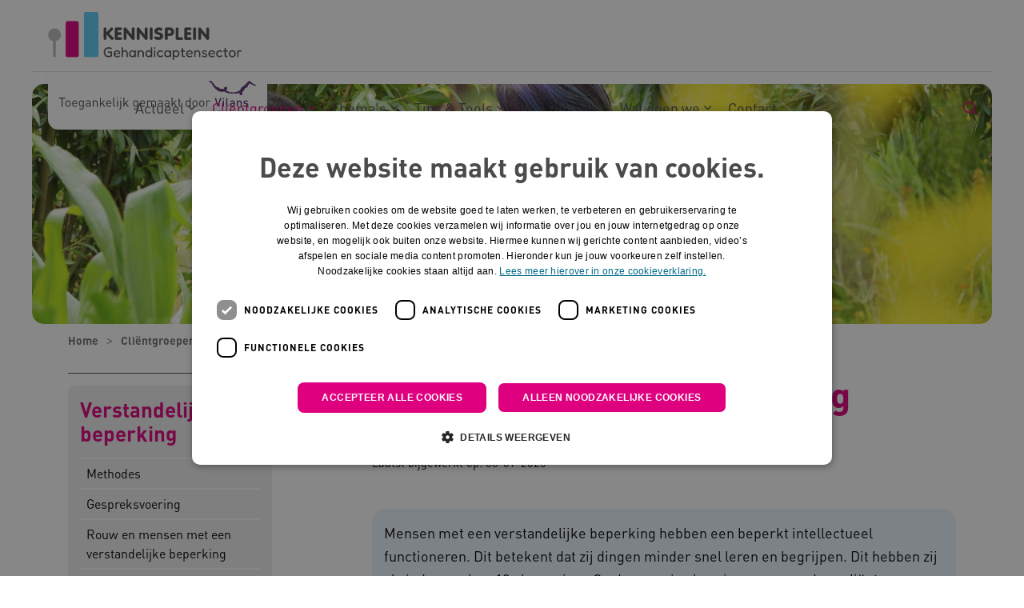

--- FILE ---
content_type: image/svg+xml
request_url: https://www.kennispleingehandicaptensector.nl/media/10dkemcl/icon_verstandelijke-beperking.svg?width=500&height=500
body_size: 5463
content:
<?xml version="1.0" encoding="utf-8"?>
<!-- Generator: Adobe Illustrator 28.1.0, SVG Export Plug-In . SVG Version: 6.00 Build 0)  -->
<svg version="1.1" id="Laag_2_00000156551046501283701230000005732717944310174337_"
	 xmlns="http://www.w3.org/2000/svg" xmlns:xlink="http://www.w3.org/1999/xlink" x="0px" y="0px" viewBox="0 0 695 695"
	 style="enable-background:new 0 0 695 695;" xml:space="preserve">
<style type="text/css">
	.st0{fill:#DE007E;}
</style>
<g id="stramien">
	<g>
		<path class="st0" d="M284,694.3c21.1-15.9,37.4-36.8,47.6-61.1c11.1-26.2,16.6-54.9,19.5-83.1c3-29.6,2-59.2-2-88.7
			c-2-14.8-4.6-29.6-6.3-44.5c-1.7-14.6-2.6-29.3-2.6-44.1c-0.1-29.1,3.1-58.2,9.5-86.5c5.6-24.5,12.3-52.7,33.2-68.9
			c18.1-14,42.1-17.4,64.1-20.5c11.7-1.7,23.4-3.2,34.9-5.8c11.4-2.6,22.6-6.1,33.5-10.4c44-17.3,82.7-47,110.4-85.3
			c3.4-4.7,6.6-9.5,9.6-14.4c2.5-4.1-3.9-7.9-6.5-3.8c-24.6,40-61.3,71.8-103.9,91.4c-21.3,9.8-43.9,15.9-67,19.3
			c-22.6,3.4-46.2,5.4-66.9,15.7c-10.5,5.2-19.6,12.7-26.5,22.2c-7.3,10.1-11.9,21.9-15.6,33.7c-8.4,27.5-13.3,56.2-15.4,84.9
			c-2,29.1-0.6,58.2,3.5,87.1c2.1,14.8,4.7,29.6,6.3,44.5c1.6,14.6,2.2,29.4,2,44.1c-0.5,29.2-4.6,58.5-12.5,86.6
			c-7.3,25.8-19.3,49.7-38.5,68.7c-4.5,4.4-9.2,8.6-14.2,12.4C276.4,690.7,280.1,697.3,284,694.3L284,694.3L284,694.3z"/>
		<path class="st0" d="M498.5,1.9c-33.3,44.2-23.6,103.4-11.8,153.3c6.6,28,14.2,56.1,15.1,85c0.7,24-3,49-15,70.2
			c-6.3,11-14.8,20.6-25,28.1c-10.6,7.8-22.4,13.8-34.4,19.3c-12.9,5.8-26,11.5-39.5,15.9c-14.2,4.7-28.8,7.2-43.7,8.3
			c-15.1,1.1-30.3,1.2-45.5,2.4c-12.3,1-24.6,2.8-36.8,5.2c-24.2,4.8-47.9,12.3-70.5,22.2c-45.4,19.8-86.7,49.4-119.5,86.6
			c-4.1,4.6-8,9.3-11.8,14.2c-1.3,1.6-1.5,3.7,0,5.3c1.3,1.3,4.1,1.6,5.3,0c30.9-39.1,70.6-70.8,115.3-92.8
			c22.2-10.9,45.5-19.4,69.6-25.2c12-2.9,24.2-5.2,36.5-6.7c13.8-1.7,27.7-2.2,41.7-2.8c15.2-0.7,30.6-1.6,45.5-5
			c14.4-3.3,28.2-8.7,41.8-14.4c24.1-10.2,49.5-21.2,66.9-41.6c16.1-18.9,23.7-43,26-67.4c2.5-27.4-2.2-54.7-8.2-81.4
			c-6.4-28.3-14.6-56.4-16.7-85.5c-1.8-24.8,0.4-50.9,11.5-73.5c2.8-5.6,6-10.9,9.8-15.9c1.2-1.6,0.2-4.2-1.3-5.1
			C501.8-0.6,499.7,0.3,498.5,1.9L498.5,1.9L498.5,1.9z"/>
		<path class="st0" d="M99.5,478.3c13.5,11.5,27,23,40.5,34.4c13.5,11.4,26.9,22.9,40.4,34.3c13.5,11.5,27,23,40.5,34.4
			c13.5,11.5,27,23,40.5,34.4c13.5,11.5,27,23,40.5,34.4c1.6,1.4,3.3,2.8,4.9,4.2c1.5,1.3,3.8,1.5,5.3,0c1.3-1.3,1.6-4,0-5.3
			c-13.5-11.5-27-23-40.5-34.4s-26.9-22.9-40.4-34.3c-13.5-11.5-27-23-40.5-34.4c-13.5-11.5-27-23-40.5-34.4
			c-13.5-11.4-27-23-40.5-34.4c-1.6-1.4-3.3-2.8-4.9-4.2c-1.5-1.3-3.8-1.5-5.3,0C98.2,474.4,98,477,99.5,478.3L99.5,478.3
			L99.5,478.3z"/>
		<path class="st0" d="M151.1,438.9c11.3,11.3,22.9,22.1,34.9,32.7c11.9,10.5,24,20.8,36.3,30.9c12.2,10,24.4,20,36.6,30
			c12.3,10.1,24.5,20.2,36.5,30.6c12,10.4,23.9,21.1,35.3,32.1c1.4,1.4,2.9,2.8,4.3,4.2s3.9,1.4,5.3,0s1.4-3.9,0-5.3
			c-11.4-11.2-23.1-21.9-35.1-32.4S281,541.1,268.8,531c-12.2-10-24.4-19.9-36.6-30c-12.3-10.1-24.4-20.3-36.4-30.7
			c-12-10.5-23.7-21.2-35.1-32.4c-1.4-1.4-2.8-2.8-4.3-4.2c-1.4-1.4-3.9-1.4-5.3,0C149.7,435.1,149.7,437.5,151.1,438.9L151.1,438.9
			L151.1,438.9z"/>
		<path class="st0" d="M223,403.1c-0.2-0.2-0.4-0.5-0.6-0.7l-5.3,5.3c0.4,0.5,0.8,0.9,1.2,1.4l5.3-5.3
			C223.4,403.6,223.2,403.4,223,403.1l-5.3,5.3c16.7,13.5,33.6,26.6,50.6,39.8c16.2,12.5,32.2,24.7,48.3,37.3
			c9.7,7.6,19.4,15.2,28.9,22.9c1.6,1.3,3.8,1.5,5.3,0c1.3-1.3,1.6-4,0-5.3c-16.7-13.5-33.6-26.6-50.6-39.8
			c-16.2-12.4-32.2-24.7-48.3-37.2C242.2,418.5,232.6,410.8,223,403.1c-1.6-1.3-3.8-1.5-5.3,0s-1.4,3.8,0,5.3
			c0.2,0.2,0.4,0.5,0.6,0.7c1.4,1.5,3.9,1.4,5.3,0c1.5-1.5,1.4-3.8,0-5.3c-0.4-0.5-0.8-0.9-1.2-1.4c-1.4-1.5-3.9-1.4-5.3,0
			c-1.5,1.5-1.4,3.8,0,5.3c0.2,0.2,0.4,0.5,0.6,0.7c1.4,1.5,3.9,1.4,5.3,0C224.5,406.9,224.4,404.6,223,403.1L223,403.1L223,403.1z"
			/>
		<path class="st0" d="M341.5,324.7c3.3,1.7,6.5,3.9,9.5,6c2,1.4,3.9,2.7,5.8,4.2c1,0.7,1.9,1.4,2.8,2.1c0.4,0.3,0.8,0.6,1.2,0.9
			c0.2,0.2,0.5,0.4,0.7,0.6c-0.7-0.5,0.1,0.1,0.2,0.1c3.1,2.4,6,5,8.9,7.6c4.6,4.1,9.3,8,14,11.9c5.2,4.3,10.4,8.6,15.3,13.3
			c1.5,1.4,3.8,1.5,5.3,0c1.4-1.4,1.5-3.9,0-5.3c-8.9-8.4-18.7-15.8-27.8-23.8c-3.1-2.7-6.1-5.6-9.4-8.1c-3.8-3-7.8-6-11.7-8.8
			c-3.6-2.5-7.2-5.1-11.1-7.1c-1.8-0.9-4.1-0.5-5.1,1.3C339.2,321.3,339.7,323.8,341.5,324.7L341.5,324.7L341.5,324.7z"/>
		<path class="st0" d="M355.7,252.8c13.6,11.8,27.6,23.1,41.7,34.3c14.7,11.6,29.7,23,44.6,34.3c7.9,6,15.8,11.9,23.7,17.9
			c1.6,1.2,4.2,0.3,5.1-1.3c1.1-1.9,0.3-3.9-1.3-5.1c-14.2-10.8-28.5-21.5-42.7-32.3c-14.5-11.1-28.9-22.3-43.1-33.8
			c-7.7-6.3-15.3-12.6-22.8-19.1c-1.5-1.3-3.8-1.5-5.3,0C354.3,248.9,354.1,251.5,355.7,252.8L355.7,252.8L355.7,252.8z"/>
		<path class="st0" d="M409.2,204c9.7,11.9,21.2,22.2,33.1,31.8c12,9.7,24.6,18.8,36.4,28.2c6.8,5.4,13.5,11,19.8,17
			c1.5,1.4,3.8,1.5,5.3,0c1.4-1.4,1.5-3.9,0-5.3c-11.3-10.7-23.7-20.2-36.1-29.6c-3.1-2.3-6.1-4.6-9.2-7c-2.9-2.2-5.6-4.3-8.6-6.7
			c-6-4.7-11.8-9.6-17.5-14.8c-6.4-5.9-12.4-12.1-17.9-18.8c-1.3-1.6-4-1.3-5.3,0C407.6,200.2,407.9,202.4,409.2,204L409.2,204
			L409.2,204z"/>
		<path class="st0" d="M480,103.8c16.2,14.3,32.5,28.5,48.8,42.7c4.5,3.9,9,7.9,13.4,11.8c1.5,1.3,3.8,1.5,5.3,0
			c1.4-1.4,1.5-4,0-5.3c-16.2-14.3-32.5-28.5-48.8-42.7c-4.5-3.9-9-7.9-13.4-11.8c-1.5-1.3-3.8-1.5-5.3,0
			C478.6,99.8,478.4,102.4,480,103.8L480,103.8z"/>
		<path class="st0" d="M485.4,35.4c14.1,12.8,29.3,24.3,45.2,34.9c14.9,9.9,30.5,18.7,45.9,27.9c8.7,5.1,17.4,10.3,26.1,15.5
			c1.7,1,4.1,0.4,5.1-1.3c1-1.8,0.4-4.1-1.3-5.1c-15.4-9.2-31-18.4-46.4-27.6c-15.4-9.2-30.5-18.7-44.8-29.4
			c-8.3-6.2-16.5-13-24.3-20c-1.5-1.4-3.8-1.5-5.3,0C484,31.4,483.9,34,485.4,35.4L485.4,35.4z"/>
	</g>
</g>
</svg>


--- FILE ---
content_type: text/javascript
request_url: https://www.kennispleingehandicaptensector.nl/react/vendors-node_modules_axios_index_js.js
body_size: 26699
content:
/*
 * ATTENTION: The "eval" devtool has been used (maybe by default in mode: "development").
 * This devtool is neither made for production nor for readable output files.
 * It uses "eval()" calls to create a separate source file in the browser devtools.
 * If you are trying to read the output file, select a different devtool (https://webpack.js.org/configuration/devtool/)
 * or disable the default devtool with "devtool: false".
 * If you are looking for production-ready output files, see mode: "production" (https://webpack.js.org/configuration/mode/).
 */
(globalThis["webpackChunkvilans_react"] = globalThis["webpackChunkvilans_react"] || []).push([["vendors-node_modules_axios_index_js"],{

/***/ 3191:
/*!******************************************************!*\
  !*** ./node_modules/axios/lib/cancel/CancelToken.js ***!
  \******************************************************/
/***/ (function(module, __unused_webpack_exports, __webpack_require__) {

"use strict";
eval("{\n\nvar CanceledError = __webpack_require__(/*! ./CanceledError */ 28563);\n\n/**\n * A `CancelToken` is an object that can be used to request cancellation of an operation.\n *\n * @class\n * @param {Function} executor The executor function.\n */\nfunction CancelToken(executor) {\n  if (typeof executor !== 'function') {\n    throw new TypeError('executor must be a function.');\n  }\n\n  var resolvePromise;\n\n  this.promise = new Promise(function promiseExecutor(resolve) {\n    resolvePromise = resolve;\n  });\n\n  var token = this;\n\n  // eslint-disable-next-line func-names\n  this.promise.then(function(cancel) {\n    if (!token._listeners) return;\n\n    var i = token._listeners.length;\n\n    while (i-- > 0) {\n      token._listeners[i](cancel);\n    }\n    token._listeners = null;\n  });\n\n  // eslint-disable-next-line func-names\n  this.promise.then = function(onfulfilled) {\n    var _resolve;\n    // eslint-disable-next-line func-names\n    var promise = new Promise(function(resolve) {\n      token.subscribe(resolve);\n      _resolve = resolve;\n    }).then(onfulfilled);\n\n    promise.cancel = function reject() {\n      token.unsubscribe(_resolve);\n    };\n\n    return promise;\n  };\n\n  executor(function cancel(message, config, request) {\n    if (token.reason) {\n      // Cancellation has already been requested\n      return;\n    }\n\n    token.reason = new CanceledError(message, config, request);\n    resolvePromise(token.reason);\n  });\n}\n\n/**\n * Throws a `CanceledError` if cancellation has been requested.\n */\nCancelToken.prototype.throwIfRequested = function throwIfRequested() {\n  if (this.reason) {\n    throw this.reason;\n  }\n};\n\n/**\n * Subscribe to the cancel signal\n */\n\nCancelToken.prototype.subscribe = function subscribe(listener) {\n  if (this.reason) {\n    listener(this.reason);\n    return;\n  }\n\n  if (this._listeners) {\n    this._listeners.push(listener);\n  } else {\n    this._listeners = [listener];\n  }\n};\n\n/**\n * Unsubscribe from the cancel signal\n */\n\nCancelToken.prototype.unsubscribe = function unsubscribe(listener) {\n  if (!this._listeners) {\n    return;\n  }\n  var index = this._listeners.indexOf(listener);\n  if (index !== -1) {\n    this._listeners.splice(index, 1);\n  }\n};\n\n/**\n * Returns an object that contains a new `CancelToken` and a function that, when called,\n * cancels the `CancelToken`.\n */\nCancelToken.source = function source() {\n  var cancel;\n  var token = new CancelToken(function executor(c) {\n    cancel = c;\n  });\n  return {\n    token: token,\n    cancel: cancel\n  };\n};\n\nmodule.exports = CancelToken;\n\n\n//# sourceURL=webpack://vilans-react/./node_modules/axios/lib/cancel/CancelToken.js?\n}");

/***/ }),

/***/ 5845:
/*!***************************************************!*\
  !*** ./node_modules/axios/lib/core/AxiosError.js ***!
  \***************************************************/
/***/ (function(module, __unused_webpack_exports, __webpack_require__) {

"use strict";
eval("{\n\nvar utils = __webpack_require__(/*! ../utils */ 9516);\n\n/**\n * Create an Error with the specified message, config, error code, request and response.\n *\n * @param {string} message The error message.\n * @param {string} [code] The error code (for example, 'ECONNABORTED').\n * @param {Object} [config] The config.\n * @param {Object} [request] The request.\n * @param {Object} [response] The response.\n * @returns {Error} The created error.\n */\nfunction AxiosError(message, code, config, request, response) {\n  Error.call(this);\n\n  if (Error.captureStackTrace) {\n    Error.captureStackTrace(this, this.constructor);\n  } else {\n    this.stack = (new Error()).stack;\n  }\n\n  this.message = message;\n  this.name = 'AxiosError';\n  code && (this.code = code);\n  config && (this.config = config);\n  request && (this.request = request);\n  response && (this.response = response);\n}\n\nutils.inherits(AxiosError, Error, {\n  toJSON: function toJSON() {\n    return {\n      // Standard\n      message: this.message,\n      name: this.name,\n      // Microsoft\n      description: this.description,\n      number: this.number,\n      // Mozilla\n      fileName: this.fileName,\n      lineNumber: this.lineNumber,\n      columnNumber: this.columnNumber,\n      stack: this.stack,\n      // Axios\n      config: this.config,\n      code: this.code,\n      status: this.response && this.response.status ? this.response.status : null\n    };\n  }\n});\n\nvar prototype = AxiosError.prototype;\nvar descriptors = {};\n\n[\n  'ERR_BAD_OPTION_VALUE',\n  'ERR_BAD_OPTION',\n  'ECONNABORTED',\n  'ETIMEDOUT',\n  'ERR_NETWORK',\n  'ERR_FR_TOO_MANY_REDIRECTS',\n  'ERR_DEPRECATED',\n  'ERR_BAD_RESPONSE',\n  'ERR_BAD_REQUEST',\n  'ERR_CANCELED',\n  'ERR_NOT_SUPPORT',\n  'ERR_INVALID_URL'\n// eslint-disable-next-line func-names\n].forEach(function(code) {\n  descriptors[code] = {value: code};\n});\n\nObject.defineProperties(AxiosError, descriptors);\nObject.defineProperty(prototype, 'isAxiosError', {value: true});\n\n// eslint-disable-next-line func-names\nAxiosError.from = function(error, code, config, request, response, customProps) {\n  var axiosError = Object.create(prototype);\n\n  utils.toFlatObject(error, axiosError, function filter(obj) {\n    return obj !== Error.prototype;\n  });\n\n  AxiosError.call(axiosError, error.message, code, config, request, response);\n\n  axiosError.cause = error;\n\n  axiosError.name = error.name;\n\n  customProps && Object.assign(axiosError, customProps);\n\n  return axiosError;\n};\n\nmodule.exports = AxiosError;\n\n\n//# sourceURL=webpack://vilans-react/./node_modules/axios/lib/core/AxiosError.js?\n}");

/***/ }),

/***/ 7018:
/*!***************************************************************!*\
  !*** ./node_modules/axios/lib/helpers/normalizeHeaderName.js ***!
  \***************************************************************/
/***/ (function(module, __unused_webpack_exports, __webpack_require__) {

"use strict";
eval("{\n\nvar utils = __webpack_require__(/*! ../utils */ 9516);\n\nmodule.exports = function normalizeHeaderName(headers, normalizedName) {\n  utils.forEach(headers, function processHeader(value, name) {\n    if (name !== normalizedName && name.toUpperCase() === normalizedName.toUpperCase()) {\n      headers[normalizedName] = value;\n      delete headers[name];\n    }\n  });\n};\n\n\n//# sourceURL=webpack://vilans-react/./node_modules/axios/lib/helpers/normalizeHeaderName.js?\n}");

/***/ }),

/***/ 7522:
/*!***********************************************!*\
  !*** ./node_modules/axios/lib/core/settle.js ***!
  \***********************************************/
/***/ (function(module, __unused_webpack_exports, __webpack_require__) {

"use strict";
eval("{\n\nvar AxiosError = __webpack_require__(/*! ./AxiosError */ 5845);\n\n/**\n * Resolve or reject a Promise based on response status.\n *\n * @param {Function} resolve A function that resolves the promise.\n * @param {Function} reject A function that rejects the promise.\n * @param {object} response The response.\n */\nmodule.exports = function settle(resolve, reject, response) {\n  var validateStatus = response.config.validateStatus;\n  if (!response.status || !validateStatus || validateStatus(response.status)) {\n    resolve(response);\n  } else {\n    reject(new AxiosError(\n      'Request failed with status code ' + response.status,\n      [AxiosError.ERR_BAD_REQUEST, AxiosError.ERR_BAD_RESPONSE][Math.floor(response.status / 100) - 4],\n      response.config,\n      response.request,\n      response\n    ));\n  }\n};\n\n\n//# sourceURL=webpack://vilans-react/./node_modules/axios/lib/core/settle.js?\n}");

/***/ }),

/***/ 9516:
/*!*****************************************!*\
  !*** ./node_modules/axios/lib/utils.js ***!
  \*****************************************/
/***/ (function(module, __unused_webpack_exports, __webpack_require__) {

"use strict";
eval("{\n\nvar bind = __webpack_require__(/*! ./helpers/bind */ 69012);\n\n// utils is a library of generic helper functions non-specific to axios\n\nvar toString = Object.prototype.toString;\n\n// eslint-disable-next-line func-names\nvar kindOf = (function(cache) {\n  // eslint-disable-next-line func-names\n  return function(thing) {\n    var str = toString.call(thing);\n    return cache[str] || (cache[str] = str.slice(8, -1).toLowerCase());\n  };\n})(Object.create(null));\n\nfunction kindOfTest(type) {\n  type = type.toLowerCase();\n  return function isKindOf(thing) {\n    return kindOf(thing) === type;\n  };\n}\n\n/**\n * Determine if a value is an Array\n *\n * @param {Object} val The value to test\n * @returns {boolean} True if value is an Array, otherwise false\n */\nfunction isArray(val) {\n  return Array.isArray(val);\n}\n\n/**\n * Determine if a value is undefined\n *\n * @param {Object} val The value to test\n * @returns {boolean} True if the value is undefined, otherwise false\n */\nfunction isUndefined(val) {\n  return typeof val === 'undefined';\n}\n\n/**\n * Determine if a value is a Buffer\n *\n * @param {Object} val The value to test\n * @returns {boolean} True if value is a Buffer, otherwise false\n */\nfunction isBuffer(val) {\n  return val !== null && !isUndefined(val) && val.constructor !== null && !isUndefined(val.constructor)\n    && typeof val.constructor.isBuffer === 'function' && val.constructor.isBuffer(val);\n}\n\n/**\n * Determine if a value is an ArrayBuffer\n *\n * @function\n * @param {Object} val The value to test\n * @returns {boolean} True if value is an ArrayBuffer, otherwise false\n */\nvar isArrayBuffer = kindOfTest('ArrayBuffer');\n\n\n/**\n * Determine if a value is a view on an ArrayBuffer\n *\n * @param {Object} val The value to test\n * @returns {boolean} True if value is a view on an ArrayBuffer, otherwise false\n */\nfunction isArrayBufferView(val) {\n  var result;\n  if ((typeof ArrayBuffer !== 'undefined') && (ArrayBuffer.isView)) {\n    result = ArrayBuffer.isView(val);\n  } else {\n    result = (val) && (val.buffer) && (isArrayBuffer(val.buffer));\n  }\n  return result;\n}\n\n/**\n * Determine if a value is a String\n *\n * @param {Object} val The value to test\n * @returns {boolean} True if value is a String, otherwise false\n */\nfunction isString(val) {\n  return typeof val === 'string';\n}\n\n/**\n * Determine if a value is a Number\n *\n * @param {Object} val The value to test\n * @returns {boolean} True if value is a Number, otherwise false\n */\nfunction isNumber(val) {\n  return typeof val === 'number';\n}\n\n/**\n * Determine if a value is an Object\n *\n * @param {Object} val The value to test\n * @returns {boolean} True if value is an Object, otherwise false\n */\nfunction isObject(val) {\n  return val !== null && typeof val === 'object';\n}\n\n/**\n * Determine if a value is a plain Object\n *\n * @param {Object} val The value to test\n * @return {boolean} True if value is a plain Object, otherwise false\n */\nfunction isPlainObject(val) {\n  if (kindOf(val) !== 'object') {\n    return false;\n  }\n\n  var prototype = Object.getPrototypeOf(val);\n  return prototype === null || prototype === Object.prototype;\n}\n\n/**\n * Determine if a value is a empty Object\n *\n * @param {Object} val The value to test\n * @return {boolean} True if value is a empty Object, otherwise false\n */\nfunction isEmptyObject(val) {\n  return val && Object.keys(val).length === 0 && Object.getPrototypeOf(val) === Object.prototype;\n}\n\n/**\n * Determine if a value is a Date\n *\n * @function\n * @param {Object} val The value to test\n * @returns {boolean} True if value is a Date, otherwise false\n */\nvar isDate = kindOfTest('Date');\n\n/**\n * Determine if a value is a File\n *\n * @function\n * @param {Object} val The value to test\n * @returns {boolean} True if value is a File, otherwise false\n */\nvar isFile = kindOfTest('File');\n\n/**\n * Determine if a value is a Blob\n *\n * @function\n * @param {Object} val The value to test\n * @returns {boolean} True if value is a Blob, otherwise false\n */\nvar isBlob = kindOfTest('Blob');\n\n/**\n * Determine if a value is a FileList\n *\n * @function\n * @param {Object} val The value to test\n * @returns {boolean} True if value is a File, otherwise false\n */\nvar isFileList = kindOfTest('FileList');\n\n/**\n * Determine if a value is a Function\n *\n * @param {Object} val The value to test\n * @returns {boolean} True if value is a Function, otherwise false\n */\nfunction isFunction(val) {\n  return toString.call(val) === '[object Function]';\n}\n\n/**\n * Determine if a value is a Stream\n *\n * @param {Object} val The value to test\n * @returns {boolean} True if value is a Stream, otherwise false\n */\nfunction isStream(val) {\n  return isObject(val) && isFunction(val.pipe);\n}\n\n/**\n * Determine if a value is a FormData\n *\n * @param {Object} thing The value to test\n * @returns {boolean} True if value is an FormData, otherwise false\n */\nfunction isFormData(thing) {\n  var pattern = '[object FormData]';\n  return thing && (\n    (typeof FormData === 'function' && thing instanceof FormData) ||\n    toString.call(thing) === pattern ||\n    (isFunction(thing.toString) && thing.toString() === pattern)\n  );\n}\n\n/**\n * Determine if a value is a URLSearchParams object\n * @function\n * @param {Object} val The value to test\n * @returns {boolean} True if value is a URLSearchParams object, otherwise false\n */\nvar isURLSearchParams = kindOfTest('URLSearchParams');\n\n/**\n * Trim excess whitespace off the beginning and end of a string\n *\n * @param {String} str The String to trim\n * @returns {String} The String freed of excess whitespace\n */\nfunction trim(str) {\n  return str.trim ? str.trim() : str.replace(/^[\\s\\uFEFF\\xA0]+|[\\s\\uFEFF\\xA0]+$/g, '');\n}\n\n/**\n * Determine if we're running in a standard browser environment\n *\n * This allows axios to run in a web worker, and react-native.\n * Both environments support XMLHttpRequest, but not fully standard globals.\n *\n * web workers:\n *  typeof window -> undefined\n *  typeof document -> undefined\n *\n * react-native:\n *  navigator.product -> 'ReactNative'\n * nativescript\n *  navigator.product -> 'NativeScript' or 'NS'\n */\nfunction isStandardBrowserEnv() {\n  var product;\n  if (typeof navigator !== 'undefined' && (\n    (product = navigator.product) === 'ReactNative' ||\n    product === 'NativeScript' ||\n    product === 'NS')\n  ) {\n    return false;\n  }\n\n  return typeof window !== 'undefined' && typeof document !== 'undefined';\n}\n\n/**\n * Iterate over an Array or an Object invoking a function for each item.\n *\n * If `obj` is an Array callback will be called passing\n * the value, index, and complete array for each item.\n *\n * If 'obj' is an Object callback will be called passing\n * the value, key, and complete object for each property.\n *\n * @param {Object|Array} obj The object to iterate\n * @param {Function} fn The callback to invoke for each item\n */\nfunction forEach(obj, fn) {\n  // Don't bother if no value provided\n  if (obj === null || typeof obj === 'undefined') {\n    return;\n  }\n\n  // Force an array if not already something iterable\n  if (typeof obj !== 'object') {\n    /*eslint no-param-reassign:0*/\n    obj = [obj];\n  }\n\n  if (isArray(obj)) {\n    // Iterate over array values\n    for (var i = 0, l = obj.length; i < l; i++) {\n      fn.call(null, obj[i], i, obj);\n    }\n  } else {\n    // Iterate over object keys\n    for (var key in obj) {\n      if (Object.prototype.hasOwnProperty.call(obj, key)) {\n        fn.call(null, obj[key], key, obj);\n      }\n    }\n  }\n}\n\n/**\n * Accepts varargs expecting each argument to be an object, then\n * immutably merges the properties of each object and returns result.\n *\n * When multiple objects contain the same key the later object in\n * the arguments list will take precedence.\n *\n * Example:\n *\n * ```js\n * var result = merge({foo: 123}, {foo: 456});\n * console.log(result.foo); // outputs 456\n * ```\n *\n * @param {Object} obj1 Object to merge\n * @returns {Object} Result of all merge properties\n */\nfunction merge(/* obj1, obj2, obj3, ... */) {\n  var result = {};\n  function assignValue(val, key) {\n    if (isPlainObject(result[key]) && isPlainObject(val)) {\n      result[key] = merge(result[key], val);\n    } else if (isPlainObject(val)) {\n      result[key] = merge({}, val);\n    } else if (isArray(val)) {\n      result[key] = val.slice();\n    } else {\n      result[key] = val;\n    }\n  }\n\n  for (var i = 0, l = arguments.length; i < l; i++) {\n    forEach(arguments[i], assignValue);\n  }\n  return result;\n}\n\n/**\n * Extends object a by mutably adding to it the properties of object b.\n *\n * @param {Object} a The object to be extended\n * @param {Object} b The object to copy properties from\n * @param {Object} thisArg The object to bind function to\n * @return {Object} The resulting value of object a\n */\nfunction extend(a, b, thisArg) {\n  forEach(b, function assignValue(val, key) {\n    if (thisArg && typeof val === 'function') {\n      a[key] = bind(val, thisArg);\n    } else {\n      a[key] = val;\n    }\n  });\n  return a;\n}\n\n/**\n * Remove byte order marker. This catches EF BB BF (the UTF-8 BOM)\n *\n * @param {string} content with BOM\n * @return {string} content value without BOM\n */\nfunction stripBOM(content) {\n  if (content.charCodeAt(0) === 0xFEFF) {\n    content = content.slice(1);\n  }\n  return content;\n}\n\n/**\n * Inherit the prototype methods from one constructor into another\n * @param {function} constructor\n * @param {function} superConstructor\n * @param {object} [props]\n * @param {object} [descriptors]\n */\n\nfunction inherits(constructor, superConstructor, props, descriptors) {\n  constructor.prototype = Object.create(superConstructor.prototype, descriptors);\n  constructor.prototype.constructor = constructor;\n  props && Object.assign(constructor.prototype, props);\n}\n\n/**\n * Resolve object with deep prototype chain to a flat object\n * @param {Object} sourceObj source object\n * @param {Object} [destObj]\n * @param {Function|Boolean} [filter]\n * @param {Function} [propFilter]\n * @returns {Object}\n */\n\nfunction toFlatObject(sourceObj, destObj, filter, propFilter) {\n  var props;\n  var i;\n  var prop;\n  var merged = {};\n\n  destObj = destObj || {};\n  // eslint-disable-next-line no-eq-null,eqeqeq\n  if (sourceObj == null) return destObj;\n\n  do {\n    props = Object.getOwnPropertyNames(sourceObj);\n    i = props.length;\n    while (i-- > 0) {\n      prop = props[i];\n      if ((!propFilter || propFilter(prop, sourceObj, destObj)) && !merged[prop]) {\n        destObj[prop] = sourceObj[prop];\n        merged[prop] = true;\n      }\n    }\n    sourceObj = filter !== false && Object.getPrototypeOf(sourceObj);\n  } while (sourceObj && (!filter || filter(sourceObj, destObj)) && sourceObj !== Object.prototype);\n\n  return destObj;\n}\n\n/*\n * determines whether a string ends with the characters of a specified string\n * @param {String} str\n * @param {String} searchString\n * @param {Number} [position= 0]\n * @returns {boolean}\n */\nfunction endsWith(str, searchString, position) {\n  str = String(str);\n  if (position === undefined || position > str.length) {\n    position = str.length;\n  }\n  position -= searchString.length;\n  var lastIndex = str.indexOf(searchString, position);\n  return lastIndex !== -1 && lastIndex === position;\n}\n\n\n/**\n * Returns new array from array like object or null if failed\n * @param {*} [thing]\n * @returns {?Array}\n */\nfunction toArray(thing) {\n  if (!thing) return null;\n  if (isArray(thing)) return thing;\n  var i = thing.length;\n  if (!isNumber(i)) return null;\n  var arr = new Array(i);\n  while (i-- > 0) {\n    arr[i] = thing[i];\n  }\n  return arr;\n}\n\n// eslint-disable-next-line func-names\nvar isTypedArray = (function(TypedArray) {\n  // eslint-disable-next-line func-names\n  return function(thing) {\n    return TypedArray && thing instanceof TypedArray;\n  };\n})(typeof Uint8Array !== 'undefined' && Object.getPrototypeOf(Uint8Array));\n\nfunction forEachEntry(obj, fn) {\n  var generator = obj && obj[Symbol.iterator];\n\n  var iterator = generator.call(obj);\n\n  var result;\n\n  while ((result = iterator.next()) && !result.done) {\n    var pair = result.value;\n    fn.call(obj, pair[0], pair[1]);\n  }\n}\n\nfunction matchAll(regExp, str) {\n  var matches;\n  var arr = [];\n\n  while ((matches = regExp.exec(str)) !== null) {\n    arr.push(matches);\n  }\n\n  return arr;\n}\n\nvar isHTMLForm = kindOfTest('HTMLFormElement');\n\nvar hasOwnProperty = (function resolver(_hasOwnProperty) {\n  return function(obj, prop) {\n    return _hasOwnProperty.call(obj, prop);\n  };\n})(Object.prototype.hasOwnProperty);\n\nmodule.exports = {\n  isArray: isArray,\n  isArrayBuffer: isArrayBuffer,\n  isBuffer: isBuffer,\n  isFormData: isFormData,\n  isArrayBufferView: isArrayBufferView,\n  isString: isString,\n  isNumber: isNumber,\n  isObject: isObject,\n  isPlainObject: isPlainObject,\n  isEmptyObject: isEmptyObject,\n  isUndefined: isUndefined,\n  isDate: isDate,\n  isFile: isFile,\n  isBlob: isBlob,\n  isFunction: isFunction,\n  isStream: isStream,\n  isURLSearchParams: isURLSearchParams,\n  isStandardBrowserEnv: isStandardBrowserEnv,\n  forEach: forEach,\n  merge: merge,\n  extend: extend,\n  trim: trim,\n  stripBOM: stripBOM,\n  inherits: inherits,\n  toFlatObject: toFlatObject,\n  kindOf: kindOf,\n  kindOfTest: kindOfTest,\n  endsWith: endsWith,\n  toArray: toArray,\n  isTypedArray: isTypedArray,\n  isFileList: isFileList,\n  forEachEntry: forEachEntry,\n  matchAll: matchAll,\n  isHTMLForm: isHTMLForm,\n  hasOwnProperty: hasOwnProperty\n};\n\n\n//# sourceURL=webpack://vilans-react/./node_modules/axios/lib/utils.js?\n}");

/***/ }),

/***/ 17980:
/*!**************************************************!*\
  !*** ./node_modules/axios/lib/helpers/spread.js ***!
  \**************************************************/
/***/ (function(module) {

"use strict";
eval("{\n\n/**\n * Syntactic sugar for invoking a function and expanding an array for arguments.\n *\n * Common use case would be to use `Function.prototype.apply`.\n *\n *  ```js\n *  function f(x, y, z) {}\n *  var args = [1, 2, 3];\n *  f.apply(null, args);\n *  ```\n *\n * With `spread` this example can be re-written.\n *\n *  ```js\n *  spread(function(x, y, z) {})([1, 2, 3]);\n *  ```\n *\n * @param {Function} callback\n * @returns {Function}\n */\nmodule.exports = function spread(callback) {\n  return function wrap(arr) {\n    return callback.apply(null, arr);\n  };\n};\n\n\n//# sourceURL=webpack://vilans-react/./node_modules/axios/lib/helpers/spread.js?\n}");

/***/ }),

/***/ 18015:
/*!*****************************************!*\
  !*** ./node_modules/axios/lib/axios.js ***!
  \*****************************************/
/***/ (function(module, __unused_webpack_exports, __webpack_require__) {

"use strict";
eval("{\n\nvar utils = __webpack_require__(/*! ./utils */ 9516);\nvar bind = __webpack_require__(/*! ./helpers/bind */ 69012);\nvar Axios = __webpack_require__(/*! ./core/Axios */ 35155);\nvar mergeConfig = __webpack_require__(/*! ./core/mergeConfig */ 85343);\nvar defaults = __webpack_require__(/*! ./defaults */ 37412);\nvar formDataToJSON = __webpack_require__(/*! ./helpers/formDataToJSON */ 71917);\n/**\n * Create an instance of Axios\n *\n * @param {Object} defaultConfig The default config for the instance\n * @return {Axios} A new instance of Axios\n */\nfunction createInstance(defaultConfig) {\n  var context = new Axios(defaultConfig);\n  var instance = bind(Axios.prototype.request, context);\n\n  // Copy axios.prototype to instance\n  utils.extend(instance, Axios.prototype, context);\n\n  // Copy context to instance\n  utils.extend(instance, context);\n\n  // Factory for creating new instances\n  instance.create = function create(instanceConfig) {\n    return createInstance(mergeConfig(defaultConfig, instanceConfig));\n  };\n\n  return instance;\n}\n\n// Create the default instance to be exported\nvar axios = createInstance(defaults);\n\n// Expose Axios class to allow class inheritance\naxios.Axios = Axios;\n\n// Expose Cancel & CancelToken\naxios.CanceledError = __webpack_require__(/*! ./cancel/CanceledError */ 28563);\naxios.CancelToken = __webpack_require__(/*! ./cancel/CancelToken */ 3191);\naxios.isCancel = __webpack_require__(/*! ./cancel/isCancel */ 93864);\naxios.VERSION = (__webpack_require__(/*! ./env/data */ 49641).version);\naxios.toFormData = __webpack_require__(/*! ./helpers/toFormData */ 26440);\n\n// Expose AxiosError class\naxios.AxiosError = __webpack_require__(/*! ../lib/core/AxiosError */ 5845);\n\n// alias for CanceledError for backward compatibility\naxios.Cancel = axios.CanceledError;\n\n// Expose all/spread\naxios.all = function all(promises) {\n  return Promise.all(promises);\n};\naxios.spread = __webpack_require__(/*! ./helpers/spread */ 17980);\n\n// Expose isAxiosError\naxios.isAxiosError = __webpack_require__(/*! ./helpers/isAxiosError */ 45019);\n\naxios.formToJSON = function(thing) {\n  return formDataToJSON(utils.isHTMLForm(thing) ? new FormData(thing) : thing);\n};\n\nmodule.exports = axios;\n\n// Allow use of default import syntax in TypeScript\nmodule.exports[\"default\"] = axios;\n\n\n//# sourceURL=webpack://vilans-react/./node_modules/axios/lib/axios.js?\n}");

/***/ }),

/***/ 25656:
/*!*********************************************************!*\
  !*** ./node_modules/axios/lib/helpers/parseProtocol.js ***!
  \*********************************************************/
/***/ (function(module) {

"use strict";
eval("{\n\nmodule.exports = function parseProtocol(url) {\n  var match = /^([-+\\w]{1,25})(:?\\/\\/|:)/.exec(url);\n  return match && match[1] || '';\n};\n\n\n//# sourceURL=webpack://vilans-react/./node_modules/axios/lib/helpers/parseProtocol.js?\n}");

/***/ }),

/***/ 26440:
/*!******************************************************!*\
  !*** ./node_modules/axios/lib/helpers/toFormData.js ***!
  \******************************************************/
/***/ (function(module, __unused_webpack_exports, __webpack_require__) {

"use strict";
eval("{\n\nvar utils = __webpack_require__(/*! ../utils */ 9516);\nvar AxiosError = __webpack_require__(/*! ../core/AxiosError */ 5845);\nvar envFormData = __webpack_require__(/*! ../env/classes/FormData */ 30786);\n\nfunction isVisitable(thing) {\n  return utils.isPlainObject(thing) || utils.isArray(thing);\n}\n\nfunction removeBrackets(key) {\n  return utils.endsWith(key, '[]') ? key.slice(0, -2) : key;\n}\n\nfunction renderKey(path, key, dots) {\n  if (!path) return key;\n  return path.concat(key).map(function each(token, i) {\n    // eslint-disable-next-line no-param-reassign\n    token = removeBrackets(token);\n    return !dots && i ? '[' + token + ']' : token;\n  }).join(dots ? '.' : '');\n}\n\nfunction isFlatArray(arr) {\n  return utils.isArray(arr) && !arr.some(isVisitable);\n}\n\nvar predicates = utils.toFlatObject(utils, {}, null, function filter(prop) {\n  return /^is[A-Z]/.test(prop);\n});\n\nfunction isSpecCompliant(thing) {\n  return thing && utils.isFunction(thing.append) && thing[Symbol.toStringTag] === 'FormData' && thing[Symbol.iterator];\n}\n\n/**\n * Convert a data object to FormData\n * @param {Object} obj\n * @param {?Object} [formData]\n * @param {?Object} [options]\n * @param {Function} [options.visitor]\n * @param {Boolean} [options.metaTokens = true]\n * @param {Boolean} [options.dots = false]\n * @param {?Boolean} [options.indexes = false]\n * @returns {Object}\n **/\n\nfunction toFormData(obj, formData, options) {\n  if (!utils.isObject(obj)) {\n    throw new TypeError('target must be an object');\n  }\n\n  // eslint-disable-next-line no-param-reassign\n  formData = formData || new (envFormData || FormData)();\n\n  // eslint-disable-next-line no-param-reassign\n  options = utils.toFlatObject(options, {\n    metaTokens: true,\n    dots: false,\n    indexes: false\n  }, false, function defined(option, source) {\n    // eslint-disable-next-line no-eq-null,eqeqeq\n    return !utils.isUndefined(source[option]);\n  });\n\n  var metaTokens = options.metaTokens;\n  // eslint-disable-next-line no-use-before-define\n  var visitor = options.visitor || defaultVisitor;\n  var dots = options.dots;\n  var indexes = options.indexes;\n  var _Blob = options.Blob || typeof Blob !== 'undefined' && Blob;\n  var useBlob = _Blob && isSpecCompliant(formData);\n\n  if (!utils.isFunction(visitor)) {\n    throw new TypeError('visitor must be a function');\n  }\n\n  function convertValue(value) {\n    if (value === null) return '';\n\n    if (utils.isDate(value)) {\n      return value.toISOString();\n    }\n\n    if (!useBlob && utils.isBlob(value)) {\n      throw new AxiosError('Blob is not supported. Use a Buffer instead.');\n    }\n\n    if (utils.isArrayBuffer(value) || utils.isTypedArray(value)) {\n      return useBlob && typeof Blob === 'function' ? new Blob([value]) : Buffer.from(value);\n    }\n\n    return value;\n  }\n\n  /**\n   *\n   * @param {*} value\n   * @param {String|Number} key\n   * @param {Array<String|Number>} path\n   * @this {FormData}\n   * @returns {boolean} return true to visit the each prop of the value recursively\n   */\n  function defaultVisitor(value, key, path) {\n    var arr = value;\n\n    if (value && !path && typeof value === 'object') {\n      if (utils.endsWith(key, '{}')) {\n        // eslint-disable-next-line no-param-reassign\n        key = metaTokens ? key : key.slice(0, -2);\n        // eslint-disable-next-line no-param-reassign\n        value = JSON.stringify(value);\n      } else if (\n        (utils.isArray(value) && isFlatArray(value)) ||\n        (utils.isFileList(value) || utils.endsWith(key, '[]') && (arr = utils.toArray(value))\n        )) {\n        // eslint-disable-next-line no-param-reassign\n        key = removeBrackets(key);\n\n        arr.forEach(function each(el, index) {\n          !(utils.isUndefined(el) || el === null) && formData.append(\n            // eslint-disable-next-line no-nested-ternary\n            indexes === true ? renderKey([key], index, dots) : (indexes === null ? key : key + '[]'),\n            convertValue(el)\n          );\n        });\n        return false;\n      }\n    }\n\n    if (isVisitable(value)) {\n      return true;\n    }\n\n    formData.append(renderKey(path, key, dots), convertValue(value));\n\n    return false;\n  }\n\n  var stack = [];\n\n  var exposedHelpers = Object.assign(predicates, {\n    defaultVisitor: defaultVisitor,\n    convertValue: convertValue,\n    isVisitable: isVisitable\n  });\n\n  function build(value, path) {\n    if (utils.isUndefined(value)) return;\n\n    if (stack.indexOf(value) !== -1) {\n      throw Error('Circular reference detected in ' + path.join('.'));\n    }\n\n    stack.push(value);\n\n    utils.forEach(value, function each(el, key) {\n      var result = !(utils.isUndefined(el) || el === null) && visitor.call(\n        formData, el, utils.isString(key) ? key.trim() : key, path, exposedHelpers\n      );\n\n      if (result === true) {\n        build(el, path ? path.concat(key) : [key]);\n      }\n    });\n\n    stack.pop();\n  }\n\n  if (!utils.isObject(obj)) {\n    throw new TypeError('data must be an object');\n  }\n\n  build(obj);\n\n  return formData;\n}\n\nmodule.exports = toFormData;\n\n\n//# sourceURL=webpack://vilans-react/./node_modules/axios/lib/helpers/toFormData.js?\n}");

/***/ }),

/***/ 28563:
/*!********************************************************!*\
  !*** ./node_modules/axios/lib/cancel/CanceledError.js ***!
  \********************************************************/
/***/ (function(module, __unused_webpack_exports, __webpack_require__) {

"use strict";
eval("{\n\nvar AxiosError = __webpack_require__(/*! ../core/AxiosError */ 5845);\nvar utils = __webpack_require__(/*! ../utils */ 9516);\n\n/**\n * A `CanceledError` is an object that is thrown when an operation is canceled.\n *\n * @class\n * @param {string=} message The message.\n * @param {Object=} config The config.\n * @param {Object=} request The request.\n */\nfunction CanceledError(message, config, request) {\n  // eslint-disable-next-line no-eq-null,eqeqeq\n  AxiosError.call(this, message == null ? 'canceled' : message, AxiosError.ERR_CANCELED, config, request);\n  this.name = 'CanceledError';\n}\n\nutils.inherits(CanceledError, AxiosError, {\n  __CANCEL__: true\n});\n\nmodule.exports = CanceledError;\n\n\n//# sourceURL=webpack://vilans-react/./node_modules/axios/lib/cancel/CanceledError.js?\n}");

/***/ }),

/***/ 29137:
/*!*********************************************************!*\
  !*** ./node_modules/axios/lib/helpers/isAbsoluteURL.js ***!
  \*********************************************************/
/***/ (function(module) {

"use strict";
eval("{\n\n/**\n * Determines whether the specified URL is absolute\n *\n * @param {string} url The URL to test\n * @returns {boolean} True if the specified URL is absolute, otherwise false\n */\nmodule.exports = function isAbsoluteURL(url) {\n  // A URL is considered absolute if it begins with \"<scheme>://\" or \"//\" (protocol-relative URL).\n  // RFC 3986 defines scheme name as a sequence of characters beginning with a letter and followed\n  // by any combination of letters, digits, plus, period, or hyphen.\n  return /^([a-z][a-z\\d+\\-.]*:)?\\/\\//i.test(url);\n};\n\n\n//# sourceURL=webpack://vilans-react/./node_modules/axios/lib/helpers/isAbsoluteURL.js?\n}");

/***/ }),

/***/ 29490:
/*!**********************************************************!*\
  !*** ./node_modules/axios/lib/platform/browser/index.js ***!
  \**********************************************************/
/***/ (function(module, __unused_webpack_exports, __webpack_require__) {

"use strict";
eval("{\n\nmodule.exports = {\n  isBrowser: true,\n  classes: {\n    URLSearchParams: __webpack_require__(/*! ./classes/URLSearchParams */ 32002),\n    FormData: __webpack_require__(/*! ./classes/FormData */ 40243),\n    Blob: Blob\n  },\n  protocols: ['http', 'https', 'file', 'blob', 'url', 'data']\n};\n\n\n//# sourceURL=webpack://vilans-react/./node_modules/axios/lib/platform/browser/index.js?\n}");

/***/ }),

/***/ 30786:
/*!********************************************************!*\
  !*** ./node_modules/axios/lib/env/classes/FormData.js ***!
  \********************************************************/
/***/ (function(module, __unused_webpack_exports, __webpack_require__) {

eval("{// eslint-disable-next-line strict\nmodule.exports = __webpack_require__(/*! form-data */ 51894);\n\n\n//# sourceURL=webpack://vilans-react/./node_modules/axios/lib/env/classes/FormData.js?\n}");

/***/ }),

/***/ 32002:
/*!****************************************************************************!*\
  !*** ./node_modules/axios/lib/platform/browser/classes/URLSearchParams.js ***!
  \****************************************************************************/
/***/ (function(module, __unused_webpack_exports, __webpack_require__) {

"use strict";
eval("{\n\nvar AxiosURLSearchParams = __webpack_require__(/*! ../../../helpers/AxiosURLSearchParams */ 50170);\n\nmodule.exports = typeof URLSearchParams !== 'undefined' ? URLSearchParams : AxiosURLSearchParams;\n\n\n//# sourceURL=webpack://vilans-react/./node_modules/axios/lib/platform/browser/classes/URLSearchParams.js?\n}");

/***/ }),

/***/ 33948:
/*!***************************************************!*\
  !*** ./node_modules/axios/lib/helpers/cookies.js ***!
  \***************************************************/
/***/ (function(module, __unused_webpack_exports, __webpack_require__) {

"use strict";
eval("{\n\nvar utils = __webpack_require__(/*! ./../utils */ 9516);\n\nmodule.exports = (\n  utils.isStandardBrowserEnv() ?\n\n  // Standard browser envs support document.cookie\n    (function standardBrowserEnv() {\n      return {\n        write: function write(name, value, expires, path, domain, secure) {\n          var cookie = [];\n          cookie.push(name + '=' + encodeURIComponent(value));\n\n          if (utils.isNumber(expires)) {\n            cookie.push('expires=' + new Date(expires).toGMTString());\n          }\n\n          if (utils.isString(path)) {\n            cookie.push('path=' + path);\n          }\n\n          if (utils.isString(domain)) {\n            cookie.push('domain=' + domain);\n          }\n\n          if (secure === true) {\n            cookie.push('secure');\n          }\n\n          document.cookie = cookie.join('; ');\n        },\n\n        read: function read(name) {\n          var match = document.cookie.match(new RegExp('(^|;\\\\s*)(' + name + ')=([^;]*)'));\n          return (match ? decodeURIComponent(match[3]) : null);\n        },\n\n        remove: function remove(name) {\n          this.write(name, '', Date.now() - 86400000);\n        }\n      };\n    })() :\n\n  // Non standard browser env (web workers, react-native) lack needed support.\n    (function nonStandardBrowserEnv() {\n      return {\n        write: function write() {},\n        read: function read() { return null; },\n        remove: function remove() {}\n      };\n    })()\n);\n\n\n//# sourceURL=webpack://vilans-react/./node_modules/axios/lib/helpers/cookies.js?\n}");

/***/ }),

/***/ 34841:
/*!*****************************************************!*\
  !*** ./node_modules/axios/lib/helpers/validator.js ***!
  \*****************************************************/
/***/ (function(module, __unused_webpack_exports, __webpack_require__) {

"use strict";
eval("{\n\nvar VERSION = (__webpack_require__(/*! ../env/data */ 49641).version);\nvar AxiosError = __webpack_require__(/*! ../core/AxiosError */ 5845);\n\nvar validators = {};\n\n// eslint-disable-next-line func-names\n['object', 'boolean', 'number', 'function', 'string', 'symbol'].forEach(function(type, i) {\n  validators[type] = function validator(thing) {\n    return typeof thing === type || 'a' + (i < 1 ? 'n ' : ' ') + type;\n  };\n});\n\nvar deprecatedWarnings = {};\n\n/**\n * Transitional option validator\n * @param {function|boolean?} validator - set to false if the transitional option has been removed\n * @param {string?} version - deprecated version / removed since version\n * @param {string?} message - some message with additional info\n * @returns {function}\n */\nvalidators.transitional = function transitional(validator, version, message) {\n  function formatMessage(opt, desc) {\n    return '[Axios v' + VERSION + '] Transitional option \\'' + opt + '\\'' + desc + (message ? '. ' + message : '');\n  }\n\n  // eslint-disable-next-line func-names\n  return function(value, opt, opts) {\n    if (validator === false) {\n      throw new AxiosError(\n        formatMessage(opt, ' has been removed' + (version ? ' in ' + version : '')),\n        AxiosError.ERR_DEPRECATED\n      );\n    }\n\n    if (version && !deprecatedWarnings[opt]) {\n      deprecatedWarnings[opt] = true;\n      // eslint-disable-next-line no-console\n      console.warn(\n        formatMessage(\n          opt,\n          ' has been deprecated since v' + version + ' and will be removed in the near future'\n        )\n      );\n    }\n\n    return validator ? validator(value, opt, opts) : true;\n  };\n};\n\n/**\n * Assert object's properties type\n * @param {object} options\n * @param {object} schema\n * @param {boolean?} allowUnknown\n */\n\nfunction assertOptions(options, schema, allowUnknown) {\n  if (typeof options !== 'object') {\n    throw new AxiosError('options must be an object', AxiosError.ERR_BAD_OPTION_VALUE);\n  }\n  var keys = Object.keys(options);\n  var i = keys.length;\n  while (i-- > 0) {\n    var opt = keys[i];\n    var validator = schema[opt];\n    if (validator) {\n      var value = options[opt];\n      var result = value === undefined || validator(value, opt, options);\n      if (result !== true) {\n        throw new AxiosError('option ' + opt + ' must be ' + result, AxiosError.ERR_BAD_OPTION_VALUE);\n      }\n      continue;\n    }\n    if (allowUnknown !== true) {\n      throw new AxiosError('Unknown option ' + opt, AxiosError.ERR_BAD_OPTION);\n    }\n  }\n}\n\nmodule.exports = {\n  assertOptions: assertOptions,\n  validators: validators\n};\n\n\n//# sourceURL=webpack://vilans-react/./node_modules/axios/lib/helpers/validator.js?\n}");

/***/ }),

/***/ 35155:
/*!**********************************************!*\
  !*** ./node_modules/axios/lib/core/Axios.js ***!
  \**********************************************/
/***/ (function(module, __unused_webpack_exports, __webpack_require__) {

"use strict";
eval("{\n\nvar utils = __webpack_require__(/*! ./../utils */ 9516);\nvar buildURL = __webpack_require__(/*! ../helpers/buildURL */ 79106);\nvar InterceptorManager = __webpack_require__(/*! ./InterceptorManager */ 83471);\nvar dispatchRequest = __webpack_require__(/*! ./dispatchRequest */ 64490);\nvar mergeConfig = __webpack_require__(/*! ./mergeConfig */ 85343);\nvar buildFullPath = __webpack_require__(/*! ./buildFullPath */ 99615);\nvar validator = __webpack_require__(/*! ../helpers/validator */ 34841);\n\nvar validators = validator.validators;\n/**\n * Create a new instance of Axios\n *\n * @param {Object} instanceConfig The default config for the instance\n */\nfunction Axios(instanceConfig) {\n  this.defaults = instanceConfig;\n  this.interceptors = {\n    request: new InterceptorManager(),\n    response: new InterceptorManager()\n  };\n}\n\n/**\n * Dispatch a request\n *\n * @param {String|Object} configOrUrl The config specific for this request (merged with this.defaults)\n * @param {?Object} config\n */\nAxios.prototype.request = function request(configOrUrl, config) {\n  /*eslint no-param-reassign:0*/\n  // Allow for axios('example/url'[, config]) a la fetch API\n  if (typeof configOrUrl === 'string') {\n    config = config || {};\n    config.url = configOrUrl;\n  } else {\n    config = configOrUrl || {};\n  }\n\n  config = mergeConfig(this.defaults, config);\n\n  // Set config.method\n  if (config.method) {\n    config.method = config.method.toLowerCase();\n  } else if (this.defaults.method) {\n    config.method = this.defaults.method.toLowerCase();\n  } else {\n    config.method = 'get';\n  }\n\n  var transitional = config.transitional;\n\n  if (transitional !== undefined) {\n    validator.assertOptions(transitional, {\n      silentJSONParsing: validators.transitional(validators.boolean),\n      forcedJSONParsing: validators.transitional(validators.boolean),\n      clarifyTimeoutError: validators.transitional(validators.boolean)\n    }, false);\n  }\n\n  var paramsSerializer = config.paramsSerializer;\n\n  if (paramsSerializer != null) {\n    if (utils.isFunction(paramsSerializer)) {\n      config.paramsSerializer = {\n        serialize: paramsSerializer\n      };\n    } else {\n      validator.assertOptions(paramsSerializer, {\n        encode: validators.function,\n        serialize: validators.function\n      }, true);\n    }\n  }\n\n  // filter out skipped interceptors\n  var requestInterceptorChain = [];\n  var synchronousRequestInterceptors = true;\n  this.interceptors.request.forEach(function unshiftRequestInterceptors(interceptor) {\n    if (typeof interceptor.runWhen === 'function' && interceptor.runWhen(config) === false) {\n      return;\n    }\n\n    synchronousRequestInterceptors = synchronousRequestInterceptors && interceptor.synchronous;\n\n    requestInterceptorChain.unshift(interceptor.fulfilled, interceptor.rejected);\n  });\n\n  var responseInterceptorChain = [];\n  this.interceptors.response.forEach(function pushResponseInterceptors(interceptor) {\n    responseInterceptorChain.push(interceptor.fulfilled, interceptor.rejected);\n  });\n\n  var promise;\n\n  if (!synchronousRequestInterceptors) {\n    var chain = [dispatchRequest, undefined];\n\n    Array.prototype.unshift.apply(chain, requestInterceptorChain);\n    chain = chain.concat(responseInterceptorChain);\n\n    promise = Promise.resolve(config);\n    while (chain.length) {\n      promise = promise.then(chain.shift(), chain.shift());\n    }\n\n    return promise;\n  }\n\n\n  var newConfig = config;\n  while (requestInterceptorChain.length) {\n    var onFulfilled = requestInterceptorChain.shift();\n    var onRejected = requestInterceptorChain.shift();\n    try {\n      newConfig = onFulfilled(newConfig);\n    } catch (error) {\n      onRejected(error);\n      break;\n    }\n  }\n\n  try {\n    promise = dispatchRequest(newConfig);\n  } catch (error) {\n    return Promise.reject(error);\n  }\n\n  while (responseInterceptorChain.length) {\n    promise = promise.then(responseInterceptorChain.shift(), responseInterceptorChain.shift());\n  }\n\n  return promise;\n};\n\nAxios.prototype.getUri = function getUri(config) {\n  config = mergeConfig(this.defaults, config);\n  var fullPath = buildFullPath(config.baseURL, config.url);\n  return buildURL(fullPath, config.params, config.paramsSerializer);\n};\n\n// Provide aliases for supported request methods\nutils.forEach(['delete', 'get', 'head', 'options'], function forEachMethodNoData(method) {\n  /*eslint func-names:0*/\n  Axios.prototype[method] = function(url, config) {\n    return this.request(mergeConfig(config || {}, {\n      method: method,\n      url: url,\n      data: (config || {}).data\n    }));\n  };\n});\n\nutils.forEach(['post', 'put', 'patch'], function forEachMethodWithData(method) {\n  /*eslint func-names:0*/\n\n  function generateHTTPMethod(isForm) {\n    return function httpMethod(url, data, config) {\n      return this.request(mergeConfig(config || {}, {\n        method: method,\n        headers: isForm ? {\n          'Content-Type': 'multipart/form-data'\n        } : {},\n        url: url,\n        data: data\n      }));\n    };\n  }\n\n  Axios.prototype[method] = generateHTTPMethod();\n\n  Axios.prototype[method + 'Form'] = generateHTTPMethod(true);\n});\n\nmodule.exports = Axios;\n\n\n//# sourceURL=webpack://vilans-react/./node_modules/axios/lib/core/Axios.js?\n}");

/***/ }),

/***/ 35592:
/*!************************************************!*\
  !*** ./node_modules/axios/lib/adapters/xhr.js ***!
  \************************************************/
/***/ (function(module, __unused_webpack_exports, __webpack_require__) {

"use strict";
eval("{\n\nvar utils = __webpack_require__(/*! ./../utils */ 9516);\nvar settle = __webpack_require__(/*! ./../core/settle */ 7522);\nvar cookies = __webpack_require__(/*! ./../helpers/cookies */ 33948);\nvar buildURL = __webpack_require__(/*! ./../helpers/buildURL */ 79106);\nvar buildFullPath = __webpack_require__(/*! ../core/buildFullPath */ 99615);\nvar parseHeaders = __webpack_require__(/*! ./../helpers/parseHeaders */ 62012);\nvar isURLSameOrigin = __webpack_require__(/*! ./../helpers/isURLSameOrigin */ 64202);\nvar transitionalDefaults = __webpack_require__(/*! ../defaults/transitional */ 94896);\nvar AxiosError = __webpack_require__(/*! ../core/AxiosError */ 5845);\nvar CanceledError = __webpack_require__(/*! ../cancel/CanceledError */ 28563);\nvar parseProtocol = __webpack_require__(/*! ../helpers/parseProtocol */ 25656);\nvar platform = __webpack_require__(/*! ../platform */ 95721);\n\nmodule.exports = function xhrAdapter(config) {\n  return new Promise(function dispatchXhrRequest(resolve, reject) {\n    var requestData = config.data;\n    var requestHeaders = config.headers;\n    var responseType = config.responseType;\n    var withXSRFToken = config.withXSRFToken;\n    var onCanceled;\n    function done() {\n      if (config.cancelToken) {\n        config.cancelToken.unsubscribe(onCanceled);\n      }\n\n      if (config.signal) {\n        config.signal.removeEventListener('abort', onCanceled);\n      }\n    }\n\n    if (utils.isFormData(requestData) && utils.isStandardBrowserEnv()) {\n      delete requestHeaders['Content-Type']; // Let the browser set it\n    }\n\n    var request = new XMLHttpRequest();\n\n    // HTTP basic authentication\n    if (config.auth) {\n      var username = config.auth.username || '';\n      var password = config.auth.password ? unescape(encodeURIComponent(config.auth.password)) : '';\n      requestHeaders.Authorization = 'Basic ' + btoa(username + ':' + password);\n    }\n\n    var fullPath = buildFullPath(config.baseURL, config.url);\n\n    request.open(config.method.toUpperCase(), buildURL(fullPath, config.params, config.paramsSerializer), true);\n\n    // Set the request timeout in MS\n    request.timeout = config.timeout;\n\n    function onloadend() {\n      if (!request) {\n        return;\n      }\n      // Prepare the response\n      var responseHeaders = 'getAllResponseHeaders' in request ? parseHeaders(request.getAllResponseHeaders()) : null;\n      var responseData = !responseType || responseType === 'text' ||  responseType === 'json' ?\n        request.responseText : request.response;\n      var response = {\n        data: responseData,\n        status: request.status,\n        statusText: request.statusText,\n        headers: responseHeaders,\n        config: config,\n        request: request\n      };\n\n      settle(function _resolve(value) {\n        resolve(value);\n        done();\n      }, function _reject(err) {\n        reject(err);\n        done();\n      }, response);\n\n      // Clean up request\n      request = null;\n    }\n\n    if ('onloadend' in request) {\n      // Use onloadend if available\n      request.onloadend = onloadend;\n    } else {\n      // Listen for ready state to emulate onloadend\n      request.onreadystatechange = function handleLoad() {\n        if (!request || request.readyState !== 4) {\n          return;\n        }\n\n        // The request errored out and we didn't get a response, this will be\n        // handled by onerror instead\n        // With one exception: request that using file: protocol, most browsers\n        // will return status as 0 even though it's a successful request\n        if (request.status === 0 && !(request.responseURL && request.responseURL.indexOf('file:') === 0)) {\n          return;\n        }\n        // readystate handler is calling before onerror or ontimeout handlers,\n        // so we should call onloadend on the next 'tick'\n        setTimeout(onloadend);\n      };\n    }\n\n    // Handle browser request cancellation (as opposed to a manual cancellation)\n    request.onabort = function handleAbort() {\n      if (!request) {\n        return;\n      }\n\n      reject(new AxiosError('Request aborted', AxiosError.ECONNABORTED, config, request));\n\n      // Clean up request\n      request = null;\n    };\n\n    // Handle low level network errors\n    request.onerror = function handleError() {\n      // Real errors are hidden from us by the browser\n      // onerror should only fire if it's a network error\n      reject(new AxiosError('Network Error', AxiosError.ERR_NETWORK, config, request));\n\n      // Clean up request\n      request = null;\n    };\n\n    // Handle timeout\n    request.ontimeout = function handleTimeout() {\n      var timeoutErrorMessage = config.timeout ? 'timeout of ' + config.timeout + 'ms exceeded' : 'timeout exceeded';\n      var transitional = config.transitional || transitionalDefaults;\n      if (config.timeoutErrorMessage) {\n        timeoutErrorMessage = config.timeoutErrorMessage;\n      }\n      reject(new AxiosError(\n        timeoutErrorMessage,\n        transitional.clarifyTimeoutError ? AxiosError.ETIMEDOUT : AxiosError.ECONNABORTED,\n        config,\n        request));\n\n      // Clean up request\n      request = null;\n    };\n\n    // Add xsrf header\n    // This is only done if running in a standard browser environment.\n    // Specifically not if we're in a web worker, or react-native.\n    if (utils.isStandardBrowserEnv()) {\n      // Add xsrf header\n      withXSRFToken && utils.isFunction(withXSRFToken) && (withXSRFToken = withXSRFToken(config));\n      if (withXSRFToken || (withXSRFToken !== false && isURLSameOrigin(fullPath))) {\n        // Add xsrf header\n        var xsrfValue = config.xsrfHeaderName && config.xsrfCookieName && cookies.read(config.xsrfCookieName);\n        if (xsrfValue) {\n          requestHeaders[config.xsrfHeaderName] = xsrfValue;\n        }\n      }\n    }\n\n    // Add headers to the request\n    if ('setRequestHeader' in request) {\n      utils.forEach(requestHeaders, function setRequestHeader(val, key) {\n        if (typeof requestData === 'undefined' && key.toLowerCase() === 'content-type') {\n          // Remove Content-Type if data is undefined\n          delete requestHeaders[key];\n        } else {\n          // Otherwise add header to the request\n          request.setRequestHeader(key, val);\n        }\n      });\n    }\n\n    // Add withCredentials to request if needed\n    if (!utils.isUndefined(config.withCredentials)) {\n      request.withCredentials = !!config.withCredentials;\n    }\n\n    // Add responseType to request if needed\n    if (responseType && responseType !== 'json') {\n      request.responseType = config.responseType;\n    }\n\n    // Handle progress if needed\n    if (typeof config.onDownloadProgress === 'function') {\n      request.addEventListener('progress', config.onDownloadProgress);\n    }\n\n    // Not all browsers support upload events\n    if (typeof config.onUploadProgress === 'function' && request.upload) {\n      request.upload.addEventListener('progress', config.onUploadProgress);\n    }\n\n    if (config.cancelToken || config.signal) {\n      // Handle cancellation\n      // eslint-disable-next-line func-names\n      onCanceled = function(cancel) {\n        if (!request) {\n          return;\n        }\n        reject(!cancel || cancel.type ? new CanceledError(null, config, request) : cancel);\n        request.abort();\n        request = null;\n      };\n\n      config.cancelToken && config.cancelToken.subscribe(onCanceled);\n      if (config.signal) {\n        config.signal.aborted ? onCanceled() : config.signal.addEventListener('abort', onCanceled);\n      }\n    }\n\n    // false, 0 (zero number), and '' (empty string) are valid JSON values\n    if (!requestData && requestData !== false && requestData !== 0 && requestData !== '') {\n      requestData = null;\n    }\n\n    var protocol = parseProtocol(fullPath);\n\n    if (protocol && platform.protocols.indexOf(protocol) === -1) {\n      reject(new AxiosError('Unsupported protocol ' + protocol + ':', AxiosError.ERR_BAD_REQUEST, config));\n      return;\n    }\n\n\n    // Send the request\n    request.send(requestData);\n  });\n};\n\n\n//# sourceURL=webpack://vilans-react/./node_modules/axios/lib/adapters/xhr.js?\n}");

/***/ }),

/***/ 37412:
/*!**************************************************!*\
  !*** ./node_modules/axios/lib/defaults/index.js ***!
  \**************************************************/
/***/ (function(module, __unused_webpack_exports, __webpack_require__) {

"use strict";
eval("{\n\nvar utils = __webpack_require__(/*! ../utils */ 9516);\nvar normalizeHeaderName = __webpack_require__(/*! ../helpers/normalizeHeaderName */ 7018);\nvar AxiosError = __webpack_require__(/*! ../core/AxiosError */ 5845);\nvar transitionalDefaults = __webpack_require__(/*! ./transitional */ 94896);\nvar toFormData = __webpack_require__(/*! ../helpers/toFormData */ 26440);\nvar toURLEncodedForm = __webpack_require__(/*! ../helpers/toURLEncodedForm */ 86069);\nvar platform = __webpack_require__(/*! ../platform */ 95721);\nvar formDataToJSON = __webpack_require__(/*! ../helpers/formDataToJSON */ 71917);\n\nvar DEFAULT_CONTENT_TYPE = {\n  'Content-Type': 'application/x-www-form-urlencoded'\n};\n\nfunction setContentTypeIfUnset(headers, value) {\n  if (!utils.isUndefined(headers) && utils.isUndefined(headers['Content-Type'])) {\n    headers['Content-Type'] = value;\n  }\n}\n\nfunction getDefaultAdapter() {\n  var adapter;\n  if (typeof XMLHttpRequest !== 'undefined') {\n    // For browsers use XHR adapter\n    adapter = __webpack_require__(/*! ../adapters/xhr */ 35592);\n  } else if (typeof process !== 'undefined' && Object.prototype.toString.call(process) === '[object process]') {\n    // For node use HTTP adapter\n    adapter = __webpack_require__(/*! ../adapters/http */ 35592);\n  }\n  return adapter;\n}\n\nfunction stringifySafely(rawValue, parser, encoder) {\n  if (utils.isString(rawValue)) {\n    try {\n      (parser || JSON.parse)(rawValue);\n      return utils.trim(rawValue);\n    } catch (e) {\n      if (e.name !== 'SyntaxError') {\n        throw e;\n      }\n    }\n  }\n\n  return (encoder || JSON.stringify)(rawValue);\n}\n\nvar defaults = {\n\n  transitional: transitionalDefaults,\n\n  adapter: getDefaultAdapter(),\n\n  transformRequest: [function transformRequest(data, headers) {\n    normalizeHeaderName(headers, 'Accept');\n    normalizeHeaderName(headers, 'Content-Type');\n\n    var contentType = headers && headers['Content-Type'] || '';\n    var hasJSONContentType = contentType.indexOf('application/json') > -1;\n    var isObjectPayload = utils.isObject(data);\n\n    if (isObjectPayload && utils.isHTMLForm(data)) {\n      data = new FormData(data);\n    }\n\n    var isFormData = utils.isFormData(data);\n\n    if (isFormData) {\n      return hasJSONContentType ? JSON.stringify(formDataToJSON(data)) : data;\n    }\n\n    if (utils.isArrayBuffer(data) ||\n      utils.isBuffer(data) ||\n      utils.isStream(data) ||\n      utils.isFile(data) ||\n      utils.isBlob(data)\n    ) {\n      return data;\n    }\n    if (utils.isArrayBufferView(data)) {\n      return data.buffer;\n    }\n    if (utils.isURLSearchParams(data)) {\n      setContentTypeIfUnset(headers, 'application/x-www-form-urlencoded;charset=utf-8');\n      return data.toString();\n    }\n\n    var isFileList;\n\n    if (isObjectPayload) {\n      if (contentType.indexOf('application/x-www-form-urlencoded') !== -1) {\n        return toURLEncodedForm(data, this.formSerializer).toString();\n      }\n\n      if ((isFileList = utils.isFileList(data)) || contentType.indexOf('multipart/form-data') > -1) {\n        var _FormData = this.env && this.env.FormData;\n\n        return toFormData(\n          isFileList ? {'files[]': data} : data,\n          _FormData && new _FormData(),\n          this.formSerializer\n        );\n      }\n    }\n\n    if (isObjectPayload || hasJSONContentType ) {\n      setContentTypeIfUnset(headers, 'application/json');\n      return stringifySafely(data);\n    }\n\n    return data;\n  }],\n\n  transformResponse: [function transformResponse(data) {\n    var transitional = this.transitional || defaults.transitional;\n    var forcedJSONParsing = transitional && transitional.forcedJSONParsing;\n    var JSONRequested = this.responseType === 'json';\n\n    if (data && utils.isString(data) && ((forcedJSONParsing && !this.responseType) || JSONRequested)) {\n      var silentJSONParsing = transitional && transitional.silentJSONParsing;\n      var strictJSONParsing = !silentJSONParsing && JSONRequested;\n\n      try {\n        return JSON.parse(data);\n      } catch (e) {\n        if (strictJSONParsing) {\n          if (e.name === 'SyntaxError') {\n            throw AxiosError.from(e, AxiosError.ERR_BAD_RESPONSE, this, null, this.response);\n          }\n          throw e;\n        }\n      }\n    }\n\n    return data;\n  }],\n\n  /**\n   * A timeout in milliseconds to abort a request. If set to 0 (default) a\n   * timeout is not created.\n   */\n  timeout: 0,\n\n  xsrfCookieName: 'XSRF-TOKEN',\n  xsrfHeaderName: 'X-XSRF-TOKEN',\n\n  maxContentLength: -1,\n  maxBodyLength: -1,\n\n  env: {\n    FormData: platform.classes.FormData,\n    Blob: platform.classes.Blob\n  },\n\n  validateStatus: function validateStatus(status) {\n    return status >= 200 && status < 300;\n  },\n\n  headers: {\n    common: {\n      'Accept': 'application/json, text/plain, */*'\n    }\n  }\n};\n\nutils.forEach(['delete', 'get', 'head'], function forEachMethodNoData(method) {\n  defaults.headers[method] = {};\n});\n\nutils.forEach(['post', 'put', 'patch'], function forEachMethodWithData(method) {\n  defaults.headers[method] = utils.merge(DEFAULT_CONTENT_TYPE);\n});\n\nmodule.exports = defaults;\n\n\n//# sourceURL=webpack://vilans-react/./node_modules/axios/lib/defaults/index.js?\n}");

/***/ }),

/***/ 40243:
/*!*********************************************************************!*\
  !*** ./node_modules/axios/lib/platform/browser/classes/FormData.js ***!
  \*********************************************************************/
/***/ (function(module) {

"use strict";
eval("{\n\nmodule.exports = FormData;\n\n\n//# sourceURL=webpack://vilans-react/./node_modules/axios/lib/platform/browser/classes/FormData.js?\n}");

/***/ }),

/***/ 45019:
/*!********************************************************!*\
  !*** ./node_modules/axios/lib/helpers/isAxiosError.js ***!
  \********************************************************/
/***/ (function(module, __unused_webpack_exports, __webpack_require__) {

"use strict";
eval("{\n\nvar utils = __webpack_require__(/*! ./../utils */ 9516);\n\n/**\n * Determines whether the payload is an error thrown by Axios\n *\n * @param {*} payload The value to test\n * @returns {boolean} True if the payload is an error thrown by Axios, otherwise false\n */\nmodule.exports = function isAxiosError(payload) {\n  return utils.isObject(payload) && (payload.isAxiosError === true);\n};\n\n\n//# sourceURL=webpack://vilans-react/./node_modules/axios/lib/helpers/isAxiosError.js?\n}");

/***/ }),

/***/ 49641:
/*!********************************************!*\
  !*** ./node_modules/axios/lib/env/data.js ***!
  \********************************************/
/***/ (function(module) {

eval("{module.exports = {\n  \"version\": \"0.29.0\"\n};\n\n//# sourceURL=webpack://vilans-react/./node_modules/axios/lib/env/data.js?\n}");

/***/ }),

/***/ 50170:
/*!****************************************************************!*\
  !*** ./node_modules/axios/lib/helpers/AxiosURLSearchParams.js ***!
  \****************************************************************/
/***/ (function(module, __unused_webpack_exports, __webpack_require__) {

"use strict";
eval("{\n\nvar toFormData = __webpack_require__(/*! ./toFormData */ 26440);\n\nfunction encode(str) {\n  var charMap = {\n    '!': '%21',\n    \"'\": '%27',\n    '(': '%28',\n    ')': '%29',\n    '~': '%7E',\n    '%20': '+',\n    '%00': '\\x00'\n  };\n  return encodeURIComponent(str).replace(/[!'\\(\\)~]|%20|%00/g, function replacer(match) {\n    return charMap[match];\n  });\n}\n\nfunction AxiosURLSearchParams(params, options) {\n  this._pairs = [];\n\n  params && toFormData(params, this, options);\n}\n\nvar prototype = AxiosURLSearchParams.prototype;\n\nprototype.append = function append(name, value) {\n  this._pairs.push([name, value]);\n};\n\nprototype.toString = function toString(encoder) {\n  var _encode = encoder ? function(value) {\n    return encoder.call(this, value, encode);\n  } : encode;\n\n  return this._pairs.map(function each(pair) {\n    return _encode(pair[0]) + '=' + _encode(pair[1]);\n  }, '').join('&');\n};\n\nmodule.exports = AxiosURLSearchParams;\n\n\n//# sourceURL=webpack://vilans-react/./node_modules/axios/lib/helpers/AxiosURLSearchParams.js?\n}");

/***/ }),

/***/ 51894:
/*!***********************************************!*\
  !*** ./node_modules/form-data/lib/browser.js ***!
  \***********************************************/
/***/ (function(module) {

"use strict";
eval("{\n\n/* eslint-env browser */\nmodule.exports = typeof self === 'object' ? self.FormData : window.FormData;\n\n\n//# sourceURL=webpack://vilans-react/./node_modules/form-data/lib/browser.js?\n}");

/***/ }),

/***/ 62012:
/*!********************************************************!*\
  !*** ./node_modules/axios/lib/helpers/parseHeaders.js ***!
  \********************************************************/
/***/ (function(module, __unused_webpack_exports, __webpack_require__) {

"use strict";
eval("{\n\nvar utils = __webpack_require__(/*! ./../utils */ 9516);\n\n// Headers whose duplicates are ignored by node\n// c.f. https://nodejs.org/api/http.html#http_message_headers\nvar ignoreDuplicateOf = [\n  'age', 'authorization', 'content-length', 'content-type', 'etag',\n  'expires', 'from', 'host', 'if-modified-since', 'if-unmodified-since',\n  'last-modified', 'location', 'max-forwards', 'proxy-authorization',\n  'referer', 'retry-after', 'user-agent'\n];\n\n/**\n * Parse headers into an object\n *\n * ```\n * Date: Wed, 27 Aug 2014 08:58:49 GMT\n * Content-Type: application/json\n * Connection: keep-alive\n * Transfer-Encoding: chunked\n * ```\n *\n * @param {String} headers Headers needing to be parsed\n * @returns {Object} Headers parsed into an object\n */\nmodule.exports = function parseHeaders(headers) {\n  var parsed = {};\n  var key;\n  var val;\n  var i;\n\n  if (!headers) { return parsed; }\n\n  utils.forEach(headers.split('\\n'), function parser(line) {\n    i = line.indexOf(':');\n    key = utils.trim(line.slice(0, i)).toLowerCase();\n    val = utils.trim(line.slice(i + 1));\n\n    if (key) {\n      if (parsed[key] && ignoreDuplicateOf.indexOf(key) >= 0) {\n        return;\n      }\n      if (key === 'set-cookie') {\n        parsed[key] = (parsed[key] ? parsed[key] : []).concat([val]);\n      } else {\n        parsed[key] = parsed[key] ? parsed[key] + ', ' + val : val;\n      }\n    }\n  });\n\n  return parsed;\n};\n\n\n//# sourceURL=webpack://vilans-react/./node_modules/axios/lib/helpers/parseHeaders.js?\n}");

/***/ }),

/***/ 64202:
/*!***********************************************************!*\
  !*** ./node_modules/axios/lib/helpers/isURLSameOrigin.js ***!
  \***********************************************************/
/***/ (function(module, __unused_webpack_exports, __webpack_require__) {

"use strict";
eval("{\n\nvar utils = __webpack_require__(/*! ./../utils */ 9516);\n\nmodule.exports = (\n  utils.isStandardBrowserEnv() ?\n\n  // Standard browser envs have full support of the APIs needed to test\n  // whether the request URL is of the same origin as current location.\n    (function standardBrowserEnv() {\n      var msie = /(msie|trident)/i.test(navigator.userAgent);\n      var urlParsingNode = document.createElement('a');\n      var originURL;\n\n      /**\n      * Parse a URL to discover it's components\n      *\n      * @param {String} url The URL to be parsed\n      * @returns {Object}\n      */\n      function resolveURL(url) {\n        var href = url;\n\n        if (msie) {\n          // IE needs attribute set twice to normalize properties\n          urlParsingNode.setAttribute('href', href);\n          href = urlParsingNode.href;\n        }\n\n        urlParsingNode.setAttribute('href', href);\n\n        // urlParsingNode provides the UrlUtils interface - http://url.spec.whatwg.org/#urlutils\n        return {\n          href: urlParsingNode.href,\n          protocol: urlParsingNode.protocol ? urlParsingNode.protocol.replace(/:$/, '') : '',\n          host: urlParsingNode.host,\n          search: urlParsingNode.search ? urlParsingNode.search.replace(/^\\?/, '') : '',\n          hash: urlParsingNode.hash ? urlParsingNode.hash.replace(/^#/, '') : '',\n          hostname: urlParsingNode.hostname,\n          port: urlParsingNode.port,\n          pathname: (urlParsingNode.pathname.charAt(0) === '/') ?\n            urlParsingNode.pathname :\n            '/' + urlParsingNode.pathname\n        };\n      }\n\n      originURL = resolveURL(window.location.href);\n\n      /**\n      * Determine if a URL shares the same origin as the current location\n      *\n      * @param {String} requestURL The URL to test\n      * @returns {boolean} True if URL shares the same origin, otherwise false\n      */\n      return function isURLSameOrigin(requestURL) {\n        var parsed = (utils.isString(requestURL)) ? resolveURL(requestURL) : requestURL;\n        return (parsed.protocol === originURL.protocol &&\n            parsed.host === originURL.host);\n      };\n    })() :\n\n    // Non standard browser envs (web workers, react-native) lack needed support.\n    (function nonStandardBrowserEnv() {\n      return function isURLSameOrigin() {\n        return true;\n      };\n    })()\n);\n\n\n//# sourceURL=webpack://vilans-react/./node_modules/axios/lib/helpers/isURLSameOrigin.js?\n}");

/***/ }),

/***/ 64490:
/*!********************************************************!*\
  !*** ./node_modules/axios/lib/core/dispatchRequest.js ***!
  \********************************************************/
/***/ (function(module, __unused_webpack_exports, __webpack_require__) {

"use strict";
eval("{\n\nvar utils = __webpack_require__(/*! ./../utils */ 9516);\nvar transformData = __webpack_require__(/*! ./transformData */ 82881);\nvar isCancel = __webpack_require__(/*! ../cancel/isCancel */ 93864);\nvar defaults = __webpack_require__(/*! ../defaults */ 37412);\nvar CanceledError = __webpack_require__(/*! ../cancel/CanceledError */ 28563);\nvar normalizeHeaderName = __webpack_require__(/*! ../helpers/normalizeHeaderName */ 7018);\n\n/**\n * Throws a `CanceledError` if cancellation has been requested.\n */\nfunction throwIfCancellationRequested(config) {\n  if (config.cancelToken) {\n    config.cancelToken.throwIfRequested();\n  }\n\n  if (config.signal && config.signal.aborted) {\n    throw new CanceledError();\n  }\n}\n\n/**\n * Dispatch a request to the server using the configured adapter.\n *\n * @param {object} config The config that is to be used for the request\n * @returns {Promise} The Promise to be fulfilled\n */\nmodule.exports = function dispatchRequest(config) {\n  throwIfCancellationRequested(config);\n\n  // Ensure headers exist\n  config.headers = config.headers || {};\n\n  // Transform request data\n  config.data = transformData.call(\n    config,\n    config.data,\n    config.headers,\n    null,\n    config.transformRequest\n  );\n\n  normalizeHeaderName(config.headers, 'Accept');\n  normalizeHeaderName(config.headers, 'Content-Type');\n\n  // Flatten headers\n  config.headers = utils.merge(\n    config.headers.common || {},\n    config.headers[config.method] || {},\n    config.headers\n  );\n\n  utils.forEach(\n    ['delete', 'get', 'head', 'post', 'put', 'patch', 'common'],\n    function cleanHeaderConfig(method) {\n      delete config.headers[method];\n    }\n  );\n\n  var adapter = config.adapter || defaults.adapter;\n\n  return adapter(config).then(function onAdapterResolution(response) {\n    throwIfCancellationRequested(config);\n\n    // Transform response data\n    response.data = transformData.call(\n      config,\n      response.data,\n      response.headers,\n      response.status,\n      config.transformResponse\n    );\n\n    return response;\n  }, function onAdapterRejection(reason) {\n    if (!isCancel(reason)) {\n      throwIfCancellationRequested(config);\n\n      // Transform response data\n      if (reason && reason.response) {\n        reason.response.data = transformData.call(\n          config,\n          reason.response.data,\n          reason.response.headers,\n          reason.response.status,\n          config.transformResponse\n        );\n      }\n    }\n\n    return Promise.reject(reason);\n  });\n};\n\n\n//# sourceURL=webpack://vilans-react/./node_modules/axios/lib/core/dispatchRequest.js?\n}");

/***/ }),

/***/ 69012:
/*!************************************************!*\
  !*** ./node_modules/axios/lib/helpers/bind.js ***!
  \************************************************/
/***/ (function(module) {

"use strict";
eval("{\n\nmodule.exports = function bind(fn, thisArg) {\n  return function wrap() {\n    return fn.apply(thisArg, arguments);\n  };\n};\n\n\n//# sourceURL=webpack://vilans-react/./node_modules/axios/lib/helpers/bind.js?\n}");

/***/ }),

/***/ 71917:
/*!**********************************************************!*\
  !*** ./node_modules/axios/lib/helpers/formDataToJSON.js ***!
  \**********************************************************/
/***/ (function(module, __unused_webpack_exports, __webpack_require__) {

"use strict";
eval("{\n\nvar utils = __webpack_require__(/*! ../utils */ 9516);\n\nfunction parsePropPath(name) {\n  // foo[x][y][z]\n  // foo.x.y.z\n  // foo-x-y-z\n  // foo x y z\n  return utils.matchAll(/\\w+|\\[(\\w*)]/g, name).map(function(match) {\n    return match[0] === '[]' ? '' : match[1] || match[0];\n  });\n}\n\nfunction arrayToObject(arr) {\n  var obj = {};\n  var keys = Object.keys(arr);\n  var i;\n  var len = keys.length;\n  var key;\n  for (i = 0; i < len; i++) {\n    key = keys[i];\n    obj[key] = arr[key];\n  }\n  return obj;\n}\n\nfunction formDataToJSON(formData) {\n  function buildPath(path, value, target, index) {\n    var name = path[index++];\n\n    if (name === '__proto__') return true;\n\n    var isNumericKey = Number.isFinite(+name);\n    var isLast = index >= path.length;\n    name = !name && utils.isArray(target) ? target.length : name;\n\n    if (isLast) {\n      if (utils.hasOwnProperty(target, name)) {\n        target[name] = [target[name], value];\n      } else {\n        target[name] = value;\n      }\n\n      return !isNumericKey;\n    }\n\n    if (!target[name] || !utils.isObject(target[name])) {\n      target[name] = [];\n    }\n\n    var result = buildPath(path, value, target[name], index);\n\n    if (result && utils.isArray(target[name])) {\n      target[name] = arrayToObject(target[name]);\n    }\n\n    return !isNumericKey;\n  }\n\n  if (utils.isFormData(formData) && utils.isFunction(formData.entries)) {\n    var obj = {};\n\n    utils.forEachEntry(formData, function(name, value) {\n      buildPath(parsePropPath(name), value, obj, 0);\n    });\n\n    return obj;\n  }\n\n  return null;\n}\n\nmodule.exports = formDataToJSON;\n\n\n//# sourceURL=webpack://vilans-react/./node_modules/axios/lib/helpers/formDataToJSON.js?\n}");

/***/ }),

/***/ 72505:
/*!*************************************!*\
  !*** ./node_modules/axios/index.js ***!
  \*************************************/
/***/ (function(module, __unused_webpack_exports, __webpack_require__) {

eval("{module.exports = __webpack_require__(/*! ./lib/axios */ 18015);\n\n//# sourceURL=webpack://vilans-react/./node_modules/axios/index.js?\n}");

/***/ }),

/***/ 79106:
/*!****************************************************!*\
  !*** ./node_modules/axios/lib/helpers/buildURL.js ***!
  \****************************************************/
/***/ (function(module, __unused_webpack_exports, __webpack_require__) {

"use strict";
eval("{\n\nvar utils = __webpack_require__(/*! ../utils */ 9516);\nvar AxiosURLSearchParams = __webpack_require__(/*! ../helpers/AxiosURLSearchParams */ 50170);\n\nfunction encode(val) {\n  return encodeURIComponent(val).\n    replace(/%3A/gi, ':').\n    replace(/%24/g, '$').\n    replace(/%2C/gi, ',').\n    replace(/%20/g, '+').\n    replace(/%5B/gi, '[').\n    replace(/%5D/gi, ']');\n}\n\n/**\n * Build a URL by appending params to the end\n *\n * @param {string} url The base of the url (e.g., http://www.google.com)\n * @param {object} [params] The params to be appended\n * @param {?object} options\n * @returns {string} The formatted url\n */\nmodule.exports = function buildURL(url, params, options) {\n  /*eslint no-param-reassign:0*/\n  if (!params) {\n    return url;\n  }\n\n  var hashmarkIndex = url.indexOf('#');\n\n  if (hashmarkIndex !== -1) {\n    url = url.slice(0, hashmarkIndex);\n  }\n\n  var _encode = options && options.encode || encode;\n\n  var serializeFn = options && options.serialize;\n\n  var serializedParams;\n\n  if (serializeFn) {\n    serializedParams = serializeFn(params, options);\n  } else {\n    serializedParams = utils.isURLSearchParams(params) ?\n      params.toString() :\n      new AxiosURLSearchParams(params, options).toString(_encode);\n  }\n\n  if (serializedParams) {\n    url += (url.indexOf('?') === -1 ? '?' : '&') + serializedParams;\n  }\n\n  return url;\n};\n\n\n//# sourceURL=webpack://vilans-react/./node_modules/axios/lib/helpers/buildURL.js?\n}");

/***/ }),

/***/ 82881:
/*!******************************************************!*\
  !*** ./node_modules/axios/lib/core/transformData.js ***!
  \******************************************************/
/***/ (function(module, __unused_webpack_exports, __webpack_require__) {

"use strict";
eval("{\n\nvar utils = __webpack_require__(/*! ./../utils */ 9516);\nvar defaults = __webpack_require__(/*! ../defaults */ 37412);\n\n/**\n * Transform the data for a request or a response\n *\n * @param {Object|String} data The data to be transformed\n * @param {Array} headers The headers for the request or response\n * @param {Number} status HTTP status code\n * @param {Array|Function} fns A single function or Array of functions\n * @returns {*} The resulting transformed data\n */\nmodule.exports = function transformData(data, headers, status, fns) {\n  var context = this || defaults;\n  /*eslint no-param-reassign:0*/\n  utils.forEach(fns, function transform(fn) {\n    data = fn.call(context, data, headers, status);\n  });\n\n  return data;\n};\n\n\n//# sourceURL=webpack://vilans-react/./node_modules/axios/lib/core/transformData.js?\n}");

/***/ }),

/***/ 83471:
/*!***********************************************************!*\
  !*** ./node_modules/axios/lib/core/InterceptorManager.js ***!
  \***********************************************************/
/***/ (function(module, __unused_webpack_exports, __webpack_require__) {

"use strict";
eval("{\n\nvar utils = __webpack_require__(/*! ./../utils */ 9516);\n\nfunction InterceptorManager() {\n  this.handlers = [];\n}\n\n/**\n * Add a new interceptor to the stack\n *\n * @param {Function} fulfilled The function to handle `then` for a `Promise`\n * @param {Function} rejected The function to handle `reject` for a `Promise`\n *\n * @return {Number} An ID used to remove interceptor later\n */\nInterceptorManager.prototype.use = function use(fulfilled, rejected, options) {\n  this.handlers.push({\n    fulfilled: fulfilled,\n    rejected: rejected,\n    synchronous: options ? options.synchronous : false,\n    runWhen: options ? options.runWhen : null\n  });\n  return this.handlers.length - 1;\n};\n\n/**\n * Remove an interceptor from the stack\n *\n * @param {Number} id The ID that was returned by `use`\n */\nInterceptorManager.prototype.eject = function eject(id) {\n  if (this.handlers[id]) {\n    this.handlers[id] = null;\n  }\n};\n\n/**\n * Clear all interceptors from the stack\n */\nInterceptorManager.prototype.clear = function clear() {\n  if (this.handlers) {\n    this.handlers = [];\n  }\n};\n\n/**\n * Iterate over all the registered interceptors\n *\n * This method is particularly useful for skipping over any\n * interceptors that may have become `null` calling `eject`.\n *\n * @param {Function} fn The function to call for each interceptor\n */\nInterceptorManager.prototype.forEach = function forEach(fn) {\n  utils.forEach(this.handlers, function forEachHandler(h) {\n    if (h !== null) {\n      fn(h);\n    }\n  });\n};\n\nmodule.exports = InterceptorManager;\n\n\n//# sourceURL=webpack://vilans-react/./node_modules/axios/lib/core/InterceptorManager.js?\n}");

/***/ }),

/***/ 84680:
/*!*******************************************************!*\
  !*** ./node_modules/axios/lib/helpers/combineURLs.js ***!
  \*******************************************************/
/***/ (function(module) {

"use strict";
eval("{\n\n/**\n * Creates a new URL by combining the specified URLs\n *\n * @param {string} baseURL The base URL\n * @param {string} relativeURL The relative URL\n * @returns {string} The combined URL\n */\nmodule.exports = function combineURLs(baseURL, relativeURL) {\n  return relativeURL\n    ? baseURL.replace(/\\/?\\/$/, '') + '/' + relativeURL.replace(/^\\/+/, '')\n    : baseURL;\n};\n\n\n//# sourceURL=webpack://vilans-react/./node_modules/axios/lib/helpers/combineURLs.js?\n}");

/***/ }),

/***/ 85343:
/*!****************************************************!*\
  !*** ./node_modules/axios/lib/core/mergeConfig.js ***!
  \****************************************************/
/***/ (function(module, __unused_webpack_exports, __webpack_require__) {

"use strict";
eval("{\n\nvar utils = __webpack_require__(/*! ../utils */ 9516);\n\n/**\n * Config-specific merge-function which creates a new config-object\n * by merging two configuration objects together.\n *\n * @param {Object} config1\n * @param {Object} config2\n * @returns {Object} New object resulting from merging config2 to config1\n */\nmodule.exports = function mergeConfig(config1, config2) {\n  // eslint-disable-next-line no-param-reassign\n  config2 = config2 || {};\n  var config = {};\n\n  function getMergedValue(target, source) {\n    if (utils.isPlainObject(target) && utils.isPlainObject(source)) {\n      return utils.merge(target, source);\n    } else if (utils.isEmptyObject(source)) {\n      return utils.merge({}, target);\n    } else if (utils.isPlainObject(source)) {\n      return utils.merge({}, source);\n    } else if (utils.isArray(source)) {\n      return source.slice();\n    }\n    return source;\n  }\n\n  // eslint-disable-next-line consistent-return\n  function mergeDeepProperties(prop) {\n    if (!utils.isUndefined(config2[prop])) {\n      return getMergedValue(config1[prop], config2[prop]);\n    } else if (!utils.isUndefined(config1[prop])) {\n      return getMergedValue(undefined, config1[prop]);\n    }\n  }\n\n  // eslint-disable-next-line consistent-return\n  function valueFromConfig2(prop) {\n    if (!utils.isUndefined(config2[prop])) {\n      return getMergedValue(undefined, config2[prop]);\n    }\n  }\n\n  // eslint-disable-next-line consistent-return\n  function defaultToConfig2(prop) {\n    if (!utils.isUndefined(config2[prop])) {\n      return getMergedValue(undefined, config2[prop]);\n    } else if (!utils.isUndefined(config1[prop])) {\n      return getMergedValue(undefined, config1[prop]);\n    }\n  }\n\n  // eslint-disable-next-line consistent-return\n  function mergeDirectKeys(prop) {\n    if (prop in config2) {\n      return getMergedValue(config1[prop], config2[prop]);\n    } else if (prop in config1) {\n      return getMergedValue(undefined, config1[prop]);\n    }\n  }\n\n  var mergeMap = {\n    'url': valueFromConfig2,\n    'method': valueFromConfig2,\n    'data': valueFromConfig2,\n    'baseURL': defaultToConfig2,\n    'transformRequest': defaultToConfig2,\n    'transformResponse': defaultToConfig2,\n    'paramsSerializer': defaultToConfig2,\n    'timeout': defaultToConfig2,\n    'timeoutMessage': defaultToConfig2,\n    'withCredentials': defaultToConfig2,\n    'withXSRFToken': defaultToConfig2,\n    'adapter': defaultToConfig2,\n    'responseType': defaultToConfig2,\n    'xsrfCookieName': defaultToConfig2,\n    'xsrfHeaderName': defaultToConfig2,\n    'onUploadProgress': defaultToConfig2,\n    'onDownloadProgress': defaultToConfig2,\n    'decompress': defaultToConfig2,\n    'maxContentLength': defaultToConfig2,\n    'maxBodyLength': defaultToConfig2,\n    'beforeRedirect': defaultToConfig2,\n    'transport': defaultToConfig2,\n    'httpAgent': defaultToConfig2,\n    'httpsAgent': defaultToConfig2,\n    'cancelToken': defaultToConfig2,\n    'socketPath': defaultToConfig2,\n    'responseEncoding': defaultToConfig2,\n    'validateStatus': mergeDirectKeys\n  };\n\n  utils.forEach(Object.keys(config1).concat(Object.keys(config2)), function computeConfigValue(prop) {\n    var merge = mergeMap[prop] || mergeDeepProperties;\n    var configValue = merge(prop);\n    (utils.isUndefined(configValue) && merge !== mergeDirectKeys) || (config[prop] = configValue);\n  });\n\n  return config;\n};\n\n\n//# sourceURL=webpack://vilans-react/./node_modules/axios/lib/core/mergeConfig.js?\n}");

/***/ }),

/***/ 86069:
/*!************************************************************!*\
  !*** ./node_modules/axios/lib/helpers/toURLEncodedForm.js ***!
  \************************************************************/
/***/ (function(module, __unused_webpack_exports, __webpack_require__) {

"use strict";
eval("{\n\nvar utils = __webpack_require__(/*! ../utils */ 9516);\nvar toFormData = __webpack_require__(/*! ./toFormData */ 26440);\nvar platform = __webpack_require__(/*! ../platform/ */ 95721);\n\nmodule.exports = function toURLEncodedForm(data, options) {\n  return toFormData(data, new platform.classes.URLSearchParams(), Object.assign({\n    visitor: function(value, key, path, helpers) {\n      if (platform.isNode && utils.isBuffer(value)) {\n        this.append(key, value.toString('base64'));\n        return false;\n      }\n\n      return helpers.defaultVisitor.apply(this, arguments);\n    }\n  }, options));\n};\n\n\n//# sourceURL=webpack://vilans-react/./node_modules/axios/lib/helpers/toURLEncodedForm.js?\n}");

/***/ }),

/***/ 93864:
/*!***************************************************!*\
  !*** ./node_modules/axios/lib/cancel/isCancel.js ***!
  \***************************************************/
/***/ (function(module) {

"use strict";
eval("{\n\nmodule.exports = function isCancel(value) {\n  return !!(value && value.__CANCEL__);\n};\n\n\n//# sourceURL=webpack://vilans-react/./node_modules/axios/lib/cancel/isCancel.js?\n}");

/***/ }),

/***/ 94896:
/*!*********************************************************!*\
  !*** ./node_modules/axios/lib/defaults/transitional.js ***!
  \*********************************************************/
/***/ (function(module) {

"use strict";
eval("{\n\nmodule.exports = {\n  silentJSONParsing: true,\n  forcedJSONParsing: true,\n  clarifyTimeoutError: false\n};\n\n\n//# sourceURL=webpack://vilans-react/./node_modules/axios/lib/defaults/transitional.js?\n}");

/***/ }),

/***/ 95721:
/*!**************************************************!*\
  !*** ./node_modules/axios/lib/platform/index.js ***!
  \**************************************************/
/***/ (function(module, __unused_webpack_exports, __webpack_require__) {

"use strict";
eval("{\n\nmodule.exports = __webpack_require__(/*! ./node/ */ 29490);\n\n\n//# sourceURL=webpack://vilans-react/./node_modules/axios/lib/platform/index.js?\n}");

/***/ }),

/***/ 99615:
/*!******************************************************!*\
  !*** ./node_modules/axios/lib/core/buildFullPath.js ***!
  \******************************************************/
/***/ (function(module, __unused_webpack_exports, __webpack_require__) {

"use strict";
eval("{\n\nvar isAbsoluteURL = __webpack_require__(/*! ../helpers/isAbsoluteURL */ 29137);\nvar combineURLs = __webpack_require__(/*! ../helpers/combineURLs */ 84680);\n\n/**\n * Creates a new URL by combining the baseURL with the requestedURL,\n * only when the requestedURL is not already an absolute URL.\n * If the requestURL is absolute, this function returns the requestedURL untouched.\n *\n * @param {string} baseURL The base URL\n * @param {string} requestedURL Absolute or relative URL to combine\n * @returns {string} The combined full path\n */\nmodule.exports = function buildFullPath(baseURL, requestedURL) {\n  if (baseURL && !isAbsoluteURL(requestedURL)) {\n    return combineURLs(baseURL, requestedURL);\n  }\n  return requestedURL;\n};\n\n\n//# sourceURL=webpack://vilans-react/./node_modules/axios/lib/core/buildFullPath.js?\n}");

/***/ })

}]);